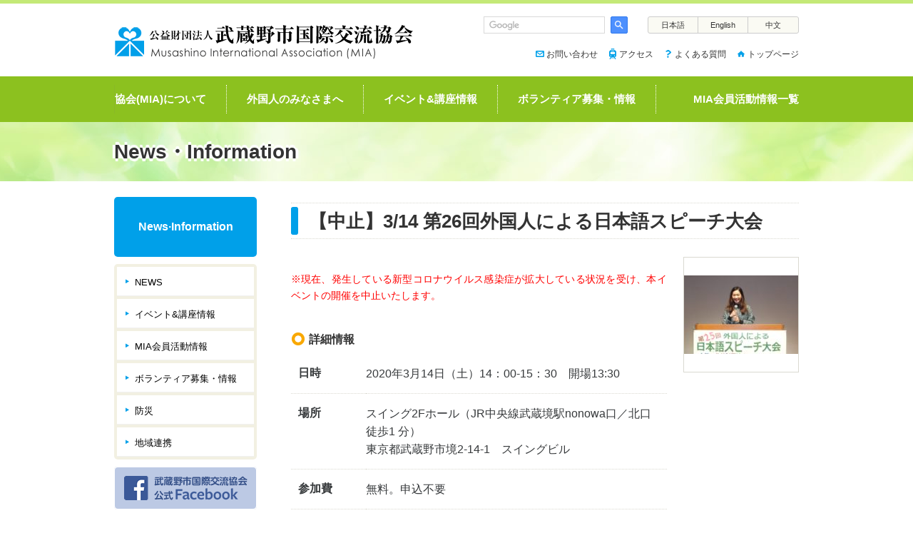

--- FILE ---
content_type: text/html; charset=UTF-8
request_url: https://mia.gr.jp/news/event/20200314speech
body_size: 13621
content:
<!DOCTYPE html>
<html lang="ja">
<head prefix="og: http://ogp.me/ns# fb: http://ogp.me/ns/fb# blog: http://ogp.me/ns/blog#">

<!-- Google Tag Manager -->
<script>(function(w,d,s,l,i){w[l]=w[l]||[];w[l].push({'gtm.start':
new Date().getTime(),event:'gtm.js'});var f=d.getElementsByTagName(s)[0],
j=d.createElement(s),dl=l!='dataLayer'?'&l='+l:'';j.async=true;j.src=
'https://www.googletagmanager.com/gtm.js?id='+i+dl;f.parentNode.insertBefore(j,f);
})(window,document,'script','dataLayer','GTM-NMH2W5NN');</script>
<!-- End Google Tag Manager -->

<meta charset="utf-8">
<meta name="viewport" content="width=device-width">
<meta name="format-detection" content="telephone=no">


<title>【中止】3/14 第26回外国人による日本語スピーチ大会 - 公益財団法人武蔵野市国際交流協会 Musashino International Association</title>

		<!-- All in One SEO 4.9.1.1 - aioseo.com -->
	<meta name="robots" content="max-image-preview:large" />
	<meta name="author" content="miaEditor"/>
	<link rel="canonical" href="https://mia.gr.jp/news/event/20200314speech" />
	<meta name="generator" content="All in One SEO (AIOSEO) 4.9.1.1" />
		<meta property="og:locale" content="ja_JP" />
		<meta property="og:site_name" content="公益財団法人武蔵野市国際交流協会　Musashino International Association - earnest in relation-building among foreign and Japanese residents to develop the community together." />
		<meta property="og:type" content="article" />
		<meta property="og:title" content="【中止】3/14 第26回外国人による日本語スピーチ大会 - 公益財団法人武蔵野市国際交流協会 Musashino International Association" />
		<meta property="og:url" content="https://mia.gr.jp/news/event/20200314speech" />
		<meta property="article:published_time" content="2019-11-30T15:00:12+00:00" />
		<meta property="article:modified_time" content="2020-03-14T07:03:18+00:00" />
		<meta name="twitter:card" content="summary" />
		<meta name="twitter:title" content="【中止】3/14 第26回外国人による日本語スピーチ大会 - 公益財団法人武蔵野市国際交流協会 Musashino International Association" />
		<script type="application/ld+json" class="aioseo-schema">
			{"@context":"https:\/\/schema.org","@graph":[{"@type":"BlogPosting","@id":"https:\/\/mia.gr.jp\/news\/event\/20200314speech#blogposting","name":"\u3010\u4e2d\u6b62\u30113\/14 \u7b2c26\u56de\u5916\u56fd\u4eba\u306b\u3088\u308b\u65e5\u672c\u8a9e\u30b9\u30d4\u30fc\u30c1\u5927\u4f1a - \u516c\u76ca\u8ca1\u56e3\u6cd5\u4eba\u6b66\u8535\u91ce\u5e02\u56fd\u969b\u4ea4\u6d41\u5354\u4f1a Musashino International Association","headline":"\u3010\u4e2d\u6b62\u30113\/14 \u7b2c26\u56de\u5916\u56fd\u4eba\u306b\u3088\u308b\u65e5\u672c\u8a9e\u30b9\u30d4\u30fc\u30c1\u5927\u4f1a","author":{"@id":"https:\/\/mia.gr.jp\/news\/author\/miaeditor#author"},"publisher":{"@id":"https:\/\/mia.gr.jp\/#organization"},"datePublished":"2019-12-01T00:00:12+09:00","dateModified":"2020-03-14T16:03:18+09:00","inLanguage":"ja","mainEntityOfPage":{"@id":"https:\/\/mia.gr.jp\/news\/event\/20200314speech#webpage"},"isPartOf":{"@id":"https:\/\/mia.gr.jp\/news\/event\/20200314speech#webpage"},"articleSection":"\u30a4\u30d9\u30f3\u30c8&amp;\u8b1b\u5ea7\u60c5\u5831"},{"@type":"BreadcrumbList","@id":"https:\/\/mia.gr.jp\/news\/event\/20200314speech#breadcrumblist","itemListElement":[{"@type":"ListItem","@id":"https:\/\/mia.gr.jp#listItem","position":1,"name":"Home","item":"https:\/\/mia.gr.jp","nextItem":{"@type":"ListItem","@id":"https:\/\/mia.gr.jp\/news\/category\/event#listItem","name":"\u30a4\u30d9\u30f3\u30c8&amp;\u8b1b\u5ea7\u60c5\u5831"}},{"@type":"ListItem","@id":"https:\/\/mia.gr.jp\/news\/category\/event#listItem","position":2,"name":"\u30a4\u30d9\u30f3\u30c8&amp;\u8b1b\u5ea7\u60c5\u5831","item":"https:\/\/mia.gr.jp\/news\/category\/event","nextItem":{"@type":"ListItem","@id":"https:\/\/mia.gr.jp\/news\/event\/20200314speech#listItem","name":"\u3010\u4e2d\u6b62\u30113\/14 \u7b2c26\u56de\u5916\u56fd\u4eba\u306b\u3088\u308b\u65e5\u672c\u8a9e\u30b9\u30d4\u30fc\u30c1\u5927\u4f1a"},"previousItem":{"@type":"ListItem","@id":"https:\/\/mia.gr.jp#listItem","name":"Home"}},{"@type":"ListItem","@id":"https:\/\/mia.gr.jp\/news\/event\/20200314speech#listItem","position":3,"name":"\u3010\u4e2d\u6b62\u30113\/14 \u7b2c26\u56de\u5916\u56fd\u4eba\u306b\u3088\u308b\u65e5\u672c\u8a9e\u30b9\u30d4\u30fc\u30c1\u5927\u4f1a","previousItem":{"@type":"ListItem","@id":"https:\/\/mia.gr.jp\/news\/category\/event#listItem","name":"\u30a4\u30d9\u30f3\u30c8&amp;\u8b1b\u5ea7\u60c5\u5831"}}]},{"@type":"Organization","@id":"https:\/\/mia.gr.jp\/#organization","name":"\u516c\u76ca\u8ca1\u56e3\u6cd5\u4eba\u6b66\u8535\u91ce\u5e02\u56fd\u969b\u4ea4\u6d41\u5354\u4f1a\u3000Musashino International Association","description":"earnest in relation-building among foreign and Japanese residents to develop the community together.","url":"https:\/\/mia.gr.jp\/"},{"@type":"Person","@id":"https:\/\/mia.gr.jp\/news\/author\/miaeditor#author","url":"https:\/\/mia.gr.jp\/news\/author\/miaeditor","name":"miaEditor","image":{"@type":"ImageObject","@id":"https:\/\/mia.gr.jp\/news\/event\/20200314speech#authorImage","url":"https:\/\/secure.gravatar.com\/avatar\/a9bc0bc26d7933a9becbda2612f7d163910de92b70486e89ab483e631e1cd092?s=96&d=mm&r=g","width":96,"height":96,"caption":"miaEditor"}},{"@type":"WebPage","@id":"https:\/\/mia.gr.jp\/news\/event\/20200314speech#webpage","url":"https:\/\/mia.gr.jp\/news\/event\/20200314speech","name":"\u3010\u4e2d\u6b62\u30113\/14 \u7b2c26\u56de\u5916\u56fd\u4eba\u306b\u3088\u308b\u65e5\u672c\u8a9e\u30b9\u30d4\u30fc\u30c1\u5927\u4f1a - \u516c\u76ca\u8ca1\u56e3\u6cd5\u4eba\u6b66\u8535\u91ce\u5e02\u56fd\u969b\u4ea4\u6d41\u5354\u4f1a Musashino International Association","inLanguage":"ja","isPartOf":{"@id":"https:\/\/mia.gr.jp\/#website"},"breadcrumb":{"@id":"https:\/\/mia.gr.jp\/news\/event\/20200314speech#breadcrumblist"},"author":{"@id":"https:\/\/mia.gr.jp\/news\/author\/miaeditor#author"},"creator":{"@id":"https:\/\/mia.gr.jp\/news\/author\/miaeditor#author"},"datePublished":"2019-12-01T00:00:12+09:00","dateModified":"2020-03-14T16:03:18+09:00"},{"@type":"WebSite","@id":"https:\/\/mia.gr.jp\/#website","url":"https:\/\/mia.gr.jp\/","name":"\u516c\u76ca\u8ca1\u56e3\u6cd5\u4eba\u6b66\u8535\u91ce\u5e02\u56fd\u969b\u4ea4\u6d41\u5354\u4f1a\u3000Musashino International Association","description":"earnest in relation-building among foreign and Japanese residents to develop the community together.","inLanguage":"ja","publisher":{"@id":"https:\/\/mia.gr.jp\/#organization"}}]}
		</script>
		<!-- All in One SEO -->

<link rel="alternate" type="application/rss+xml" title="公益財団法人武蔵野市国際交流協会　Musashino International Association &raquo; フィード" href="https://mia.gr.jp/feed" />
<link rel="alternate" type="application/rss+xml" title="公益財団法人武蔵野市国際交流協会　Musashino International Association &raquo; コメントフィード" href="https://mia.gr.jp/comments/feed" />
<link rel="alternate" title="oEmbed (JSON)" type="application/json+oembed" href="https://mia.gr.jp/wp-json/oembed/1.0/embed?url=https%3A%2F%2Fmia.gr.jp%2Fnews%2Fevent%2F20200314speech" />
<link rel="alternate" title="oEmbed (XML)" type="text/xml+oembed" href="https://mia.gr.jp/wp-json/oembed/1.0/embed?url=https%3A%2F%2Fmia.gr.jp%2Fnews%2Fevent%2F20200314speech&#038;format=xml" />
<style id='wp-img-auto-sizes-contain-inline-css'>
img:is([sizes=auto i],[sizes^="auto," i]){contain-intrinsic-size:3000px 1500px}
/*# sourceURL=wp-img-auto-sizes-contain-inline-css */
</style>
<style id='wp-emoji-styles-inline-css'>

	img.wp-smiley, img.emoji {
		display: inline !important;
		border: none !important;
		box-shadow: none !important;
		height: 1em !important;
		width: 1em !important;
		margin: 0 0.07em !important;
		vertical-align: -0.1em !important;
		background: none !important;
		padding: 0 !important;
	}
/*# sourceURL=wp-emoji-styles-inline-css */
</style>
<style id='wp-block-library-inline-css'>
:root{--wp-block-synced-color:#7a00df;--wp-block-synced-color--rgb:122,0,223;--wp-bound-block-color:var(--wp-block-synced-color);--wp-editor-canvas-background:#ddd;--wp-admin-theme-color:#007cba;--wp-admin-theme-color--rgb:0,124,186;--wp-admin-theme-color-darker-10:#006ba1;--wp-admin-theme-color-darker-10--rgb:0,107,160.5;--wp-admin-theme-color-darker-20:#005a87;--wp-admin-theme-color-darker-20--rgb:0,90,135;--wp-admin-border-width-focus:2px}@media (min-resolution:192dpi){:root{--wp-admin-border-width-focus:1.5px}}.wp-element-button{cursor:pointer}:root .has-very-light-gray-background-color{background-color:#eee}:root .has-very-dark-gray-background-color{background-color:#313131}:root .has-very-light-gray-color{color:#eee}:root .has-very-dark-gray-color{color:#313131}:root .has-vivid-green-cyan-to-vivid-cyan-blue-gradient-background{background:linear-gradient(135deg,#00d084,#0693e3)}:root .has-purple-crush-gradient-background{background:linear-gradient(135deg,#34e2e4,#4721fb 50%,#ab1dfe)}:root .has-hazy-dawn-gradient-background{background:linear-gradient(135deg,#faaca8,#dad0ec)}:root .has-subdued-olive-gradient-background{background:linear-gradient(135deg,#fafae1,#67a671)}:root .has-atomic-cream-gradient-background{background:linear-gradient(135deg,#fdd79a,#004a59)}:root .has-nightshade-gradient-background{background:linear-gradient(135deg,#330968,#31cdcf)}:root .has-midnight-gradient-background{background:linear-gradient(135deg,#020381,#2874fc)}:root{--wp--preset--font-size--normal:16px;--wp--preset--font-size--huge:42px}.has-regular-font-size{font-size:1em}.has-larger-font-size{font-size:2.625em}.has-normal-font-size{font-size:var(--wp--preset--font-size--normal)}.has-huge-font-size{font-size:var(--wp--preset--font-size--huge)}.has-text-align-center{text-align:center}.has-text-align-left{text-align:left}.has-text-align-right{text-align:right}.has-fit-text{white-space:nowrap!important}#end-resizable-editor-section{display:none}.aligncenter{clear:both}.items-justified-left{justify-content:flex-start}.items-justified-center{justify-content:center}.items-justified-right{justify-content:flex-end}.items-justified-space-between{justify-content:space-between}.screen-reader-text{border:0;clip-path:inset(50%);height:1px;margin:-1px;overflow:hidden;padding:0;position:absolute;width:1px;word-wrap:normal!important}.screen-reader-text:focus{background-color:#ddd;clip-path:none;color:#444;display:block;font-size:1em;height:auto;left:5px;line-height:normal;padding:15px 23px 14px;text-decoration:none;top:5px;width:auto;z-index:100000}html :where(.has-border-color){border-style:solid}html :where([style*=border-top-color]){border-top-style:solid}html :where([style*=border-right-color]){border-right-style:solid}html :where([style*=border-bottom-color]){border-bottom-style:solid}html :where([style*=border-left-color]){border-left-style:solid}html :where([style*=border-width]){border-style:solid}html :where([style*=border-top-width]){border-top-style:solid}html :where([style*=border-right-width]){border-right-style:solid}html :where([style*=border-bottom-width]){border-bottom-style:solid}html :where([style*=border-left-width]){border-left-style:solid}html :where(img[class*=wp-image-]){height:auto;max-width:100%}:where(figure){margin:0 0 1em}html :where(.is-position-sticky){--wp-admin--admin-bar--position-offset:var(--wp-admin--admin-bar--height,0px)}@media screen and (max-width:600px){html :where(.is-position-sticky){--wp-admin--admin-bar--position-offset:0px}}

/*# sourceURL=wp-block-library-inline-css */
</style><style id='global-styles-inline-css'>
:root{--wp--preset--aspect-ratio--square: 1;--wp--preset--aspect-ratio--4-3: 4/3;--wp--preset--aspect-ratio--3-4: 3/4;--wp--preset--aspect-ratio--3-2: 3/2;--wp--preset--aspect-ratio--2-3: 2/3;--wp--preset--aspect-ratio--16-9: 16/9;--wp--preset--aspect-ratio--9-16: 9/16;--wp--preset--color--black: #000000;--wp--preset--color--cyan-bluish-gray: #abb8c3;--wp--preset--color--white: #ffffff;--wp--preset--color--pale-pink: #f78da7;--wp--preset--color--vivid-red: #cf2e2e;--wp--preset--color--luminous-vivid-orange: #ff6900;--wp--preset--color--luminous-vivid-amber: #fcb900;--wp--preset--color--light-green-cyan: #7bdcb5;--wp--preset--color--vivid-green-cyan: #00d084;--wp--preset--color--pale-cyan-blue: #8ed1fc;--wp--preset--color--vivid-cyan-blue: #0693e3;--wp--preset--color--vivid-purple: #9b51e0;--wp--preset--color--liquid-theme: #00a5d4;--wp--preset--color--liquid-blue: #32bdeb;--wp--preset--color--liquid-dark-blue: #00a5d4;--wp--preset--color--liquid-red: #eb6032;--wp--preset--color--liquid-orange: #ff6900;--wp--preset--color--liquid-pink: #f6adc6;--wp--preset--color--liquid-yellow: #fff100;--wp--preset--color--liquid-green: #3eb370;--wp--preset--color--liquid-purple: #745399;--wp--preset--color--liquid-white: #ffffff;--wp--preset--color--liquid-dark-gray: #333333;--wp--preset--gradient--vivid-cyan-blue-to-vivid-purple: linear-gradient(135deg,rgb(6,147,227) 0%,rgb(155,81,224) 100%);--wp--preset--gradient--light-green-cyan-to-vivid-green-cyan: linear-gradient(135deg,rgb(122,220,180) 0%,rgb(0,208,130) 100%);--wp--preset--gradient--luminous-vivid-amber-to-luminous-vivid-orange: linear-gradient(135deg,rgb(252,185,0) 0%,rgb(255,105,0) 100%);--wp--preset--gradient--luminous-vivid-orange-to-vivid-red: linear-gradient(135deg,rgb(255,105,0) 0%,rgb(207,46,46) 100%);--wp--preset--gradient--very-light-gray-to-cyan-bluish-gray: linear-gradient(135deg,rgb(238,238,238) 0%,rgb(169,184,195) 100%);--wp--preset--gradient--cool-to-warm-spectrum: linear-gradient(135deg,rgb(74,234,220) 0%,rgb(151,120,209) 20%,rgb(207,42,186) 40%,rgb(238,44,130) 60%,rgb(251,105,98) 80%,rgb(254,248,76) 100%);--wp--preset--gradient--blush-light-purple: linear-gradient(135deg,rgb(255,206,236) 0%,rgb(152,150,240) 100%);--wp--preset--gradient--blush-bordeaux: linear-gradient(135deg,rgb(254,205,165) 0%,rgb(254,45,45) 50%,rgb(107,0,62) 100%);--wp--preset--gradient--luminous-dusk: linear-gradient(135deg,rgb(255,203,112) 0%,rgb(199,81,192) 50%,rgb(65,88,208) 100%);--wp--preset--gradient--pale-ocean: linear-gradient(135deg,rgb(255,245,203) 0%,rgb(182,227,212) 50%,rgb(51,167,181) 100%);--wp--preset--gradient--electric-grass: linear-gradient(135deg,rgb(202,248,128) 0%,rgb(113,206,126) 100%);--wp--preset--gradient--midnight: linear-gradient(135deg,rgb(2,3,129) 0%,rgb(40,116,252) 100%);--wp--preset--font-size--small: 13px;--wp--preset--font-size--medium: 20px;--wp--preset--font-size--large: 36px;--wp--preset--font-size--x-large: 42px;--wp--preset--spacing--20: 0.44rem;--wp--preset--spacing--30: 0.67rem;--wp--preset--spacing--40: 1rem;--wp--preset--spacing--50: 1.5rem;--wp--preset--spacing--60: 2.25rem;--wp--preset--spacing--70: 3.38rem;--wp--preset--spacing--80: 5.06rem;--wp--preset--shadow--natural: 6px 6px 9px rgba(0, 0, 0, 0.2);--wp--preset--shadow--deep: 12px 12px 50px rgba(0, 0, 0, 0.4);--wp--preset--shadow--sharp: 6px 6px 0px rgba(0, 0, 0, 0.2);--wp--preset--shadow--outlined: 6px 6px 0px -3px rgb(255, 255, 255), 6px 6px rgb(0, 0, 0);--wp--preset--shadow--crisp: 6px 6px 0px rgb(0, 0, 0);}:where(.is-layout-flex){gap: 0.5em;}:where(.is-layout-grid){gap: 0.5em;}body .is-layout-flex{display: flex;}.is-layout-flex{flex-wrap: wrap;align-items: center;}.is-layout-flex > :is(*, div){margin: 0;}body .is-layout-grid{display: grid;}.is-layout-grid > :is(*, div){margin: 0;}:where(.wp-block-columns.is-layout-flex){gap: 2em;}:where(.wp-block-columns.is-layout-grid){gap: 2em;}:where(.wp-block-post-template.is-layout-flex){gap: 1.25em;}:where(.wp-block-post-template.is-layout-grid){gap: 1.25em;}.has-black-color{color: var(--wp--preset--color--black) !important;}.has-cyan-bluish-gray-color{color: var(--wp--preset--color--cyan-bluish-gray) !important;}.has-white-color{color: var(--wp--preset--color--white) !important;}.has-pale-pink-color{color: var(--wp--preset--color--pale-pink) !important;}.has-vivid-red-color{color: var(--wp--preset--color--vivid-red) !important;}.has-luminous-vivid-orange-color{color: var(--wp--preset--color--luminous-vivid-orange) !important;}.has-luminous-vivid-amber-color{color: var(--wp--preset--color--luminous-vivid-amber) !important;}.has-light-green-cyan-color{color: var(--wp--preset--color--light-green-cyan) !important;}.has-vivid-green-cyan-color{color: var(--wp--preset--color--vivid-green-cyan) !important;}.has-pale-cyan-blue-color{color: var(--wp--preset--color--pale-cyan-blue) !important;}.has-vivid-cyan-blue-color{color: var(--wp--preset--color--vivid-cyan-blue) !important;}.has-vivid-purple-color{color: var(--wp--preset--color--vivid-purple) !important;}.has-black-background-color{background-color: var(--wp--preset--color--black) !important;}.has-cyan-bluish-gray-background-color{background-color: var(--wp--preset--color--cyan-bluish-gray) !important;}.has-white-background-color{background-color: var(--wp--preset--color--white) !important;}.has-pale-pink-background-color{background-color: var(--wp--preset--color--pale-pink) !important;}.has-vivid-red-background-color{background-color: var(--wp--preset--color--vivid-red) !important;}.has-luminous-vivid-orange-background-color{background-color: var(--wp--preset--color--luminous-vivid-orange) !important;}.has-luminous-vivid-amber-background-color{background-color: var(--wp--preset--color--luminous-vivid-amber) !important;}.has-light-green-cyan-background-color{background-color: var(--wp--preset--color--light-green-cyan) !important;}.has-vivid-green-cyan-background-color{background-color: var(--wp--preset--color--vivid-green-cyan) !important;}.has-pale-cyan-blue-background-color{background-color: var(--wp--preset--color--pale-cyan-blue) !important;}.has-vivid-cyan-blue-background-color{background-color: var(--wp--preset--color--vivid-cyan-blue) !important;}.has-vivid-purple-background-color{background-color: var(--wp--preset--color--vivid-purple) !important;}.has-black-border-color{border-color: var(--wp--preset--color--black) !important;}.has-cyan-bluish-gray-border-color{border-color: var(--wp--preset--color--cyan-bluish-gray) !important;}.has-white-border-color{border-color: var(--wp--preset--color--white) !important;}.has-pale-pink-border-color{border-color: var(--wp--preset--color--pale-pink) !important;}.has-vivid-red-border-color{border-color: var(--wp--preset--color--vivid-red) !important;}.has-luminous-vivid-orange-border-color{border-color: var(--wp--preset--color--luminous-vivid-orange) !important;}.has-luminous-vivid-amber-border-color{border-color: var(--wp--preset--color--luminous-vivid-amber) !important;}.has-light-green-cyan-border-color{border-color: var(--wp--preset--color--light-green-cyan) !important;}.has-vivid-green-cyan-border-color{border-color: var(--wp--preset--color--vivid-green-cyan) !important;}.has-pale-cyan-blue-border-color{border-color: var(--wp--preset--color--pale-cyan-blue) !important;}.has-vivid-cyan-blue-border-color{border-color: var(--wp--preset--color--vivid-cyan-blue) !important;}.has-vivid-purple-border-color{border-color: var(--wp--preset--color--vivid-purple) !important;}.has-vivid-cyan-blue-to-vivid-purple-gradient-background{background: var(--wp--preset--gradient--vivid-cyan-blue-to-vivid-purple) !important;}.has-light-green-cyan-to-vivid-green-cyan-gradient-background{background: var(--wp--preset--gradient--light-green-cyan-to-vivid-green-cyan) !important;}.has-luminous-vivid-amber-to-luminous-vivid-orange-gradient-background{background: var(--wp--preset--gradient--luminous-vivid-amber-to-luminous-vivid-orange) !important;}.has-luminous-vivid-orange-to-vivid-red-gradient-background{background: var(--wp--preset--gradient--luminous-vivid-orange-to-vivid-red) !important;}.has-very-light-gray-to-cyan-bluish-gray-gradient-background{background: var(--wp--preset--gradient--very-light-gray-to-cyan-bluish-gray) !important;}.has-cool-to-warm-spectrum-gradient-background{background: var(--wp--preset--gradient--cool-to-warm-spectrum) !important;}.has-blush-light-purple-gradient-background{background: var(--wp--preset--gradient--blush-light-purple) !important;}.has-blush-bordeaux-gradient-background{background: var(--wp--preset--gradient--blush-bordeaux) !important;}.has-luminous-dusk-gradient-background{background: var(--wp--preset--gradient--luminous-dusk) !important;}.has-pale-ocean-gradient-background{background: var(--wp--preset--gradient--pale-ocean) !important;}.has-electric-grass-gradient-background{background: var(--wp--preset--gradient--electric-grass) !important;}.has-midnight-gradient-background{background: var(--wp--preset--gradient--midnight) !important;}.has-small-font-size{font-size: var(--wp--preset--font-size--small) !important;}.has-medium-font-size{font-size: var(--wp--preset--font-size--medium) !important;}.has-large-font-size{font-size: var(--wp--preset--font-size--large) !important;}.has-x-large-font-size{font-size: var(--wp--preset--font-size--x-large) !important;}
/*# sourceURL=global-styles-inline-css */
</style>

<style id='classic-theme-styles-inline-css'>
/*! This file is auto-generated */
.wp-block-button__link{color:#fff;background-color:#32373c;border-radius:9999px;box-shadow:none;text-decoration:none;padding:calc(.667em + 2px) calc(1.333em + 2px);font-size:1.125em}.wp-block-file__button{background:#32373c;color:#fff;text-decoration:none}
/*# sourceURL=/wp-includes/css/classic-themes.min.css */
</style>
<link rel='stylesheet' id='bogo-css' href='https://mia.gr.jp/wp/wp-content/plugins/bogo/includes/css/style.css?ver=3.9.1' media='all' />
<link rel='stylesheet' id='chld_thm_cfg_parent-css' href='https://mia.gr.jp/wp/wp-content/themes/liquid-corporate/style.css?ver=6.9' media='all' />
<link rel='stylesheet' id='chld_thm_cfg_separate-css' href='https://mia.gr.jp/wp/wp-content/themes/MIATheme/ctc-style.css?ver=6.9' media='all' />
<link rel='stylesheet' id='bootstrap-css' href='https://mia.gr.jp/wp/wp-content/themes/liquid-corporate/css/bootstrap.min.css?ver=0.9.6.1485326455' media='all' />
<link rel='stylesheet' id='icomoon-css' href='https://mia.gr.jp/wp/wp-content/themes/liquid-corporate/css/icomoon.css?ver=6.9' media='all' />
<link rel='stylesheet' id='liquid-style-css' href='https://mia.gr.jp/wp/wp-content/themes/MIATheme/style.css?ver=0.9.6.1485326455' media='all' />
<link rel='stylesheet' id='liquid-block-style-css' href='https://mia.gr.jp/wp/wp-content/themes/liquid-corporate/css/block.css?ver=0.9.6.1485326455' media='all' />
<script src="https://mia.gr.jp/wp/wp-includes/js/jquery/jquery.min.js?ver=3.7.1" id="jquery-core-js"></script>
<script src="https://mia.gr.jp/wp/wp-includes/js/jquery/jquery-migrate.min.js?ver=3.4.1" id="jquery-migrate-js"></script>
<script src="https://mia.gr.jp/wp/wp-content/themes/MIATheme/js/mobile-detect.min.js?ver=6.9" id="custom-common-script1-js"></script>
<script src="https://mia.gr.jp/wp/wp-content/themes/MIATheme/js/common.js?ver=6.9" id="custom-common-script2-js"></script>
<script src="https://mia.gr.jp/wp/wp-content/themes/liquid-corporate/js/bootstrap.min.js?ver=0.9.6.1485326455" id="bootstrap-js"></script>
<link rel="https://api.w.org/" href="https://mia.gr.jp/wp-json/" /><link rel="alternate" title="JSON" type="application/json" href="https://mia.gr.jp/wp-json/wp/v2/posts/7299" /><link rel="EditURI" type="application/rsd+xml" title="RSD" href="https://mia.gr.jp/wp/xmlrpc.php?rsd" />
<link rel='shortlink' href='https://mia.gr.jp/?p=7299' />
<link rel="alternate" href="https://mia.gr.jp/en/news/event/20260307speech" hreflang="en-US" />
<link rel="alternate" href="https://mia.gr.jp/zh/news/event/20260307speech" hreflang="zh-CN" />
<link rel="alternate" href="https://mia.gr.jp/news/event/20200314speech" hreflang="ja" />
<link rel="icon" href="https://mia.gr.jp/wp/wp-content/uploads/cropped-logo512-32x32.png" sizes="32x32" />
<link rel="icon" href="https://mia.gr.jp/wp/wp-content/uploads/cropped-logo512-192x192.png" sizes="192x192" />
<link rel="apple-touch-icon" href="https://mia.gr.jp/wp/wp-content/uploads/cropped-logo512-180x180.png" />
<meta name="msapplication-TileImage" content="https://mia.gr.jp/wp/wp-content/uploads/cropped-logo512-270x270.png" />

<!-- JS -->
<!--[if lt IE 9]>
<meta http-equiv="X-UA-Compatible" content="IE=edge">
<script type="text/javascript" src="http://html5shiv.googlecode.com/svn/trunk/html5.js"></script>
<script src="https://mia.gr.jp/wp/wp-content/themes/liquid-corporate/js/respond.js"></script>
<![endif]-->


</head>


<body class="wp-singular post-template-default single single-post postid-7299 single-format-standard wp-theme-liquid-corporate wp-child-theme-MIATheme ja category_3">
<!-- Google Tag Manager (noscript) -->
<noscript><iframe src="https://www.googletagmanager.com/ns.html?id=GTM-NMH2W5NN"
height="0" width="0" style="display:none;visibility:hidden"></iframe></noscript>
<!-- End Google Tag Manager (noscript) -->

<a id="top"></a>
<div class="wrapper">

	<div class="headline">

		<div class="container">

			<div class="row">

				<div class="col-sm-6">
					<a href="https://mia.gr.jp" title="公益財団法人武蔵野市国際交流協会　Musashino International Association" class="logo">
													<img src="https://mia.gr.jp/wp/wp-content/themes/MIATheme/images/logo.png" alt="公益財団法人武蔵野市国際交流協会　Musashino International Association" id="head-logo">
											</a>
				</div>

				<div class="col-sm-6 pc_visible">

					<div class="search-box">
												<form id="cse-search-box" action="https://google.com/cse">
							<input type="hidden" name="cx" value="000228980087403703776:le9icqoutmy" />
							<input type="hidden" name="ie" value="UTF-8" />
							<input type="text" name="q" size="31" />
							<input type="submit" name="sa" value="" />
						</form>
					</div><!-- // search-box -->

										<div class="lang-box">
						<ul class="lang">
							<li><a href="https://mia.gr.jp/news/event/20200314speech">日本語</a></li>
							<li><a href="/en/news/event/20200314speech">English</a></li>
							<li><a href="/zh/news/event/20200314speech">中文</a></li>
						</ul>
					</div>

											<nav class="clearfix">
							<ul class="nav top-navi">
								<li class="nav-item contact"><a href="/contact">お問い合わせ</a></li>
								<li class="nav-item access"><a href="/access">アクセス</a></li>
								<li class="nav-item qa"><a href="/faq">よくある質問</a></li>
								<li class="nav-item top"><a href="/">トップページ</a></li>
							</ul>
						</nav>
					
				</div><!-- // col-sm-6 -->

			</div><!-- // row -->

		</div><!-- // container -->

		<a href="javascript:void(0);" id="switch_button" class="sp_visible_b"></a>

	</div><!-- // headline -->

		<div id="mobile_navi">
		<nav>
			<ul class="global"><li id="menu-item-99" class="menu-item menu-item-type-post_type menu-item-object-01about menu-item-99 nav-item"><a href="https://mia.gr.jp/about/message">協会(MIA)について</a></li>
<li id="menu-item-100" class="menu-item menu-item-type-post_type menu-item-object-02foreigner menu-item-100 nav-item"><a href="https://mia.gr.jp/foreigner/index">外国人のみなさまへ</a></li>
<li id="menu-item-101" class="menu-item menu-item-type-post_type menu-item-object-03event menu-item-101 nav-item"><a href="https://mia.gr.jp/event/index">イベント&#038;講座情報</a></li>
<li id="menu-item-1768" class="menu-item menu-item-type-post_type menu-item-object-04volunteer menu-item-1768 nav-item"><a href="https://mia.gr.jp/volunteer/index">ボランティア募集・情報</a></li>
<li id="menu-item-103" class="menu-item menu-item-type-post_type menu-item-object-05mia menu-item-103 nav-item"><a href="https://mia.gr.jp/activity/index">MIA会員活動情報一覧</a></li>
</ul>			
						
			<ul class="top-navi clearfix">
				<li><a href="/contact"><img src="https://mia.gr.jp/wp/wp-content/themes/MIATheme/images/top-menu-contact-sp.png" alt="お問い合わせ"></a></li>
				<li><a href="/access"><img src="https://mia.gr.jp/wp/wp-content/themes/MIATheme/images/top-menu-access-sp.png" alt="アクセス"></a></li>
				<li><a href="/faq"><img src="https://mia.gr.jp/wp/wp-content/themes/MIATheme/images/top-menu-faq-sp.png" alt="よくある質問"></a></li>
				<li><a href="/"><img src="https://mia.gr.jp/wp/wp-content/themes/MIATheme/images/top-menu-home-sp.png" alt="トップページ"></a></li>
			</ul>
			
			<ul class="lang clearfix">
				<li><a href="https://mia.gr.jp/news/event/20200314speech">日本語（にほんご）</a></li>
				<li><a href="/en/news/event/20200314speech">English</a></li>
				<li><a href="/zh/news/event/20200314speech">中文</a></li>
			</ul>

			<div class="search-box spmb15">
								<form id="cse-search-box" action="https://google.com/cse">
					<input type="hidden" name="cx" value="000228980087403703776:le9icqoutmy" />
					<input type="hidden" name="ie" value="UTF-8" />
					<input type="text" name="q" size="31" />
					<input type="submit" name="sa" value="" />
				</form>
			</div><!-- // search-box -->
			
			<p class="txtc">
				<a href="/privacy" class="gn-arrow">個人情報の利用および保護について</a>
			</p>

			<a href="javascript:void(0);" class="btn_close"><img src="https://mia.gr.jp/wp/wp-content/themes/MIATheme/images/btn-close-bottom-sp.png" alt="閉じる"></a>

		</nav>
	</div>
		
	<span class="pc_visible_b">
		<nav class="navbar navbar-light bg-faded">
			<div class="container">
			<!-- Global Menu -->
									<ul id="menu-gloval-navi-1" class="nav navbar-nav nav navbar-nav"><li class="menu-item menu-item-type-post_type menu-item-object-01about menu-item-99 nav-item"><a href="https://mia.gr.jp/about/message">協会(MIA)について</a></li>
<li class="menu-item menu-item-type-post_type menu-item-object-02foreigner menu-item-100 nav-item"><a href="https://mia.gr.jp/foreigner/index">外国人のみなさまへ</a></li>
<li class="menu-item menu-item-type-post_type menu-item-object-03event menu-item-101 nav-item"><a href="https://mia.gr.jp/event/index">イベント&#038;講座情報</a></li>
<li class="menu-item menu-item-type-post_type menu-item-object-04volunteer menu-item-1768 nav-item"><a href="https://mia.gr.jp/volunteer/index">ボランティア募集・情報</a></li>
<li class="menu-item menu-item-type-post_type menu-item-object-05mia menu-item-103 nav-item"><a href="https://mia.gr.jp/activity/index">MIA会員活動情報一覧</a></li>
</ul>							</div>
		</nav>
	</span>

	<div class="sp_visible_b">
												<div id="nav_menu-20" class="widget widget_nav_menu local-navi col-md-3"><div class="ttl">News·Information<span class="sp_visible spml5"> MENU</span></div><div class="mobile_wrapper"><div class="menu-sidebar-news-container"><ul id="menu-sidebar-news" class="menu"><li id="menu-item-636" class="menu-item menu-item-type-taxonomy menu-item-object-category menu-item-636 nav-item"><a href="https://mia.gr.jp/news/category/news">NEWS</a></li>
<li id="menu-item-637" class="menu-item menu-item-type-taxonomy menu-item-object-category current-post-ancestor current-menu-parent current-post-parent menu-item-637 nav-item"><a href="https://mia.gr.jp/news/category/event">イベント&amp;講座情報</a></li>
<li id="menu-item-639" class="menu-item menu-item-type-taxonomy menu-item-object-category menu-item-639 nav-item"><a href="https://mia.gr.jp/news/category/activity">MIA会員活動情報</a></li>
<li id="menu-item-638" class="menu-item menu-item-type-taxonomy menu-item-object-category menu-item-638 nav-item"><a href="https://mia.gr.jp/news/category/volunteer">ボランティア募集・情報</a></li>
<li id="menu-item-2637" class="menu-item menu-item-type-custom menu-item-object-custom menu-item-2637 nav-item"><a href="/news/category/disasterprevention">防災</a></li>
<li id="menu-item-11962" class="menu-item menu-item-type-taxonomy menu-item-object-category menu-item-11962 nav-item"><a href="https://mia.gr.jp/news/category/local-cooperation">地域連携</a></li>
</ul></div><div style="width: 100vw;" class="sp_visible txtc"><a href="https://www.facebook.com/miamusashino/" target="_blank"><img src="https://mia.gr.jp/wp/wp-content/themes/MIATheme/images/local-bnn-facebook-sp.png" width="252" height="37" alt="武蔵野市国際交流協会 公式Facebook" /></a></div><div style="width: 100vw;" class="sp_visible txtc spmt15"><a href="javascript:void(0);" class="btn_local_close"><img src="https://mia.gr.jp/wp/wp-content/themes/MIATheme/images/btn-close-bottom-sp.png" width="87" height="35" alt="閉じる"></a></div><a href="https://www.facebook.com/miamusashino/" target="_blank" class="pc_visible"><img src="https://mia.gr.jp/wp/wp-content/themes/MIATheme/images/bnn-facebook.png" width="200" height="60" alt="武蔵野市国際交流協会 公式Facebook" /></a></div></div>						</div>
	
	<main>	
	<div class="cover post">
		<div class="cover-inner-narrow clearfix">
			<p class="ttl">News・Information</p>
		</div>
	</div>

    <div class="detail post-7299 post type-post status-publish format-standard hentry category-event ja">
        <div class="container post">
          <div class="row">

			  <div class="pc_visible_b">
				  <div id="nav_menu-20" class="widget widget_nav_menu local-navi col-md-3"><div class="ttl">News·Information<span class="sp_visible spml5"> MENU</span></div><div class="mobile_wrapper"><div class="menu-sidebar-news-container"><ul id="menu-sidebar-news-1" class="menu"><li class="menu-item menu-item-type-taxonomy menu-item-object-category menu-item-636 nav-item"><a href="https://mia.gr.jp/news/category/news">NEWS</a></li>
<li class="menu-item menu-item-type-taxonomy menu-item-object-category current-post-ancestor current-menu-parent current-post-parent menu-item-637 nav-item"><a href="https://mia.gr.jp/news/category/event">イベント&amp;講座情報</a></li>
<li class="menu-item menu-item-type-taxonomy menu-item-object-category menu-item-639 nav-item"><a href="https://mia.gr.jp/news/category/activity">MIA会員活動情報</a></li>
<li class="menu-item menu-item-type-taxonomy menu-item-object-category menu-item-638 nav-item"><a href="https://mia.gr.jp/news/category/volunteer">ボランティア募集・情報</a></li>
<li class="menu-item menu-item-type-custom menu-item-object-custom menu-item-2637 nav-item"><a href="/news/category/disasterprevention">防災</a></li>
<li class="menu-item menu-item-type-taxonomy menu-item-object-category menu-item-11962 nav-item"><a href="https://mia.gr.jp/news/category/local-cooperation">地域連携</a></li>
</ul></div><div style="width: 100vw;" class="sp_visible txtc"><a href="https://www.facebook.com/miamusashino/" target="_blank"><img src="https://mia.gr.jp/wp/wp-content/themes/MIATheme/images/local-bnn-facebook-sp.png" width="252" height="37" alt="武蔵野市国際交流協会 公式Facebook" /></a></div><div style="width: 100vw;" class="sp_visible txtc spmt15"><a href="javascript:void(0);" class="btn_local_close"><img src="https://mia.gr.jp/wp/wp-content/themes/MIATheme/images/btn-close-bottom-sp.png" width="87" height="35" alt="閉じる"></a></div><a href="https://www.facebook.com/miamusashino/" target="_blank" class="pc_visible"><img src="https://mia.gr.jp/wp/wp-content/themes/MIATheme/images/bnn-facebook.png" width="200" height="60" alt="武蔵野市国際交流協会 公式Facebook" /></a></div></div>			  </div>

			<div class="col-md-9 mainarea">
				<article>

		            <h1 class="entry-title" title="【中止】3/14 第26回外国人による日本語スピーチ大会">【中止】3/14 第26回外国人による日本語スピーチ大会</h1>
					
		            <div class="detail_text">

		                <!-- content -->
		                <div class="post_body">
																					<!-- イベント -->
							<div class="event-detail">
								<div class="clearfix">
									<div class="imagearea">
																			<img width="160" height="110" src="https://mia.gr.jp/wp/wp-content/uploads/speech2020-1-160x110.jpg" class="attachment-img160x160 size-img160x160" alt="" decoding="async" srcset="https://mia.gr.jp/wp/wp-content/uploads/speech2020-1-160x110.jpg 160w, https://mia.gr.jp/wp/wp-content/uploads/speech2020-1-300x207.jpg 300w, https://mia.gr.jp/wp/wp-content/uploads/speech2020-1-768x529.jpg 768w, https://mia.gr.jp/wp/wp-content/uploads/speech2020-1-1024x706.jpg 1024w, https://mia.gr.jp/wp/wp-content/uploads/speech2020-1-200x138.jpg 200w, https://mia.gr.jp/wp/wp-content/uploads/speech2020-1-180x124.jpg 180w, https://mia.gr.jp/wp/wp-content/uploads/speech2020-1-60x41.jpg 60w, https://mia.gr.jp/wp/wp-content/uploads/speech2020-1-765x527.jpg 765w, https://mia.gr.jp/wp/wp-content/uploads/speech2020-1-551x380.jpg 551w" sizes="(max-width: 160px) 100vw, 160px" />																		</div>
									<div class="leadarea">

																					<p class="mt20"><span style="color:red">※現在、発生している新型コロナウイルス感染症が拡大している状況を受け、本イベントの開催を中止いたします。<span></p>										
																					<h3 class="">詳細情報</h3>
											<table class="data">
																								<tr>
													<th class="per20">日時</th>
													<td>2020年3月14日（土）14：00-15：30　開場13:30</td>
												</tr>
																								<tr>
													<th class="per20">場所</th>
													<td>スイング2Fホール（JR中央線武蔵境駅nonowa口／北口徒歩1 分）<br>東京都武蔵野市境2-14-1　スイングビル</td>
												</tr>
																								<tr>
													<th class="per20">参加費</th>
													<td>無料。申込不要</td>
												</tr>
																								<tr>
													<th class="per20">対象・定員</th>
													<td>どなたでも。160名。</td>
												</tr>
																								<tr>
													<th class="per20">備考</th>
													<td></td>
												</tr>
																								<tr>
													<th class="per20"></th>
													<td></td>
												</tr>
																							</table>
										
									</div>

								</div><!-- // 画像＋リード -->
								<p><a href="/wp/wp-content/uploads/japanesespeech2019.pdf" target="_blank" class="arrow">チラシ（PDF：    MB）</a></p>								
																
							</div>
													</div>

						<address class="mt60 mb40">
<div class="ttl mb20">お問い合わせ先</div>
公益財団法人武蔵野市国際交流協会（MIA）<br>
〒180-0022東京都武蔵野市境2-14-1スイング9F<br>
TEL 0422-36-4511 FAX 0422-36-4513<br>
E-mail: <a href="m&#97;i&#108;t&#111;:&#109;&#105;a&#64;&#99;&#111;&#114;&#97;&#108;&#46;&#111;c&#110;.&#110;e&#46;j&#112;">&#109;&#105;a&#64;&#99;&#111;&#114;&#97;&#108;&#46;&#111;c&#110;.&#110;e&#46;j&#112;</a><br>
開館日：火曜日～土曜日　9：00-17：00（日・月・祝日休み）
</address>					</div><!--/detail_text -->

				</article>
           
           </div><!-- /col -->

		  </div><!-- /row -->
	  </div><!-- / container -->
</div>


</main>

<div class="pagetop">
    <a href="#top"><i class="icon icon-arrow-up2"></i></a>
</div>
      
<footer>

	
	<div class="foot">
		<div class="container txtc contact-area">
			<a href="tel:0422364511" class="alignleft"><img src="https://mia.gr.jp/wp/wp-content/themes/MIATheme/images/foot-tel.png" width="570" height="89" alt="お問い合わせはこちら　TEL: 0422-36-4511 開館：火曜日～土曜日（日・月・祝日休み）/ 受付時間：9:00～17:00"></a>
			<a href="/contact"><img src="https://mia.gr.jp/wp/wp-content/themes/MIATheme/images/foot-contact.png" width="370" height="89" alt="お問い合わせフォームはこちらから"></a>
		</div>
        </div><!-- // foot -->

        <div class="foot-sitemap">
		<div class="container clearfix">
			<div class="pc_visible clearfix">
				<!-- サイトマップ -->
					<div class="col-md-3">
						<div class="menu-sitemap-about-container"><ul id="menu-sitemap-about" class="menu"><li id="menu-item-426" class="menu-item menu-item-type-post_type menu-item-object-01about menu-item-has-children menu-item-426 nav-item"><a href="https://mia.gr.jp/about/message">協会(MIA)について</a>
<ul class="sub-menu">
	<li id="menu-item-424" class="menu-item menu-item-type-post_type menu-item-object-01about menu-item-424 nav-item"><a href="https://mia.gr.jp/about/about">概要</a></li>
	<li id="menu-item-423" class="menu-item menu-item-type-post_type menu-item-object-01about menu-item-423 nav-item"><a href="https://mia.gr.jp/about/disclosure">情報公開</a></li>
	<li id="menu-item-421" class="menu-item menu-item-type-post_type menu-item-object-01about menu-item-421 nav-item"><a href="https://mia.gr.jp/about/business">事業内容</a></li>
	<li id="menu-item-419" class="menu-item menu-item-type-post_type menu-item-object-01about menu-item-419 nav-item"><a href="https://mia.gr.jp/about/sponsor">事業共催・後援について</a></li>
	<li id="menu-item-425" class="menu-item menu-item-type-post_type menu-item-object-01about menu-item-425 nav-item"><a href="https://mia.gr.jp/about/subsidy">国際交流事業補助金交付</a></li>
	<li id="menu-item-422" class="menu-item menu-item-type-post_type menu-item-object-01about menu-item-422 nav-item"><a href="https://mia.gr.jp/about/donation">寄付金について</a></li>
	<li id="menu-item-420" class="menu-item menu-item-type-post_type menu-item-object-01about menu-item-420 nav-item"><a href="https://mia.gr.jp/about/history">沿革</a></li>
</ul>
</li>
</ul></div><div class="menu-sitemap-event-container"><ul id="menu-sitemap-event" class="menu"><li id="menu-item-443" class="menu-item menu-item-type-post_type menu-item-object-03event menu-item-443 nav-item"><a href="https://mia.gr.jp/event/index">イベント&#038;講座情報</a></li>
</ul></div><div class="menu-sitemap-volunteer-container"><ul id="menu-sitemap-volunteer" class="menu"><li id="menu-item-445" class="menu-item menu-item-type-post_type menu-item-object-04volunteer menu-item-has-children menu-item-445 nav-item"><a href="https://mia.gr.jp/volunteer/index">ボランティア募集・情報</a>
<ul class="sub-menu">
	<li id="menu-item-1824" class="menu-item menu-item-type-post_type menu-item-object-04volunteer menu-item-1824 nav-item"><a href="https://mia.gr.jp/volunteer/index">すぐできるボランティア</a></li>
	<li id="menu-item-444" class="menu-item menu-item-type-post_type menu-item-object-04volunteer menu-item-444 nav-item"><a href="https://mia.gr.jp/volunteer/student">学生ボランティア</a></li>
	<li id="menu-item-446" class="menu-item menu-item-type-post_type menu-item-object-04volunteer menu-item-446 nav-item"><a href="https://mia.gr.jp/volunteer/list">ボランティア情報一覧</a></li>
	<li id="menu-item-1871" class="menu-item menu-item-type-post_type menu-item-object-page menu-item-1871 nav-item"><a href="https://mia.gr.jp/volunteer_form">ボランティア申込みフォーム</a></li>
</ul>
</li>
</ul></div><div class="menu-sitemap-activity-container"><ul id="menu-sitemap-activity" class="menu"><li id="menu-item-447" class="menu-item menu-item-type-post_type menu-item-object-05mia menu-item-447 nav-item"><a href="https://mia.gr.jp/activity/index">MIA会員活動情報一覧</a></li>
</ul></div>					</div>
			
					<div class="col-md-3">
						<div class="menu-sitemap-foreigner-container"><ul id="menu-sitemap-foreigner" class="menu"><li id="menu-item-578" class="menu-item menu-item-type-post_type menu-item-object-02foreigner menu-item-has-children menu-item-578 nav-item"><a href="https://mia.gr.jp/foreigner/index">外国人のみなさまへ</a>
<ul class="sub-menu">
	<li id="menu-item-580" class="menu-item menu-item-type-post_type menu-item-object-02foreigner menu-item-580 nav-item"><a href="https://mia.gr.jp/foreigner/japanese">日本語を学びたい</a></li>
	<li id="menu-item-584" class="menu-item menu-item-type-post_type menu-item-object-02foreigner menu-item-584 nav-item"><a href="https://mia.gr.jp/foreigner/consultation">相談したい</a></li>
	<li id="menu-item-575" class="menu-item menu-item-type-post_type menu-item-object-02foreigner menu-item-575 nav-item"><a href="https://mia.gr.jp/foreigner/childlearning">こどもの学習をサポートしてほしい</a></li>
	<li id="menu-item-5413" class="menu-item menu-item-type-post_type menu-item-object-02foreigner menu-item-5413 nav-item"><a href="https://mia.gr.jp/foreigner/childcaresupport">子育てサポート</a></li>
	<li id="menu-item-582" class="menu-item menu-item-type-post_type menu-item-object-02foreigner menu-item-582 nav-item"><a href="https://mia.gr.jp/foreigner/livinginformation">生活の情報がほしい</a></li>
	<li id="menu-item-12798" class="menu-item menu-item-type-post_type menu-item-object-02foreigner menu-item-12798 nav-item"><a href="https://mia.gr.jp/foreigner/retirement">老後のそなえ</a></li>
	<li id="menu-item-585" class="menu-item menu-item-type-post_type menu-item-object-02foreigner menu-item-585 nav-item"><a href="https://mia.gr.jp/foreigner/interpreter">通訳・翻訳をしてほしい</a></li>
	<li id="menu-item-583" class="menu-item menu-item-type-post_type menu-item-object-02foreigner menu-item-583 nav-item"><a href="https://mia.gr.jp/foreigner/medical">病気になった時・ケガした時</a></li>
	<li id="menu-item-586" class="menu-item menu-item-type-post_type menu-item-object-02foreigner menu-item-586 nav-item"><a href="https://mia.gr.jp/foreigner/disasterprevention">防災</a></li>
	<li id="menu-item-579" class="menu-item menu-item-type-post_type menu-item-object-02foreigner menu-item-579 nav-item"><a href="https://mia.gr.jp/foreigner/multilingualradio">多言語ラジオ番組</a></li>
	<li id="menu-item-576" class="menu-item menu-item-type-post_type menu-item-object-02foreigner menu-item-576 nav-item"><a href="https://mia.gr.jp/foreigner/newsletter">在住外国人向けニュースレター（MIA Calendar）</a></li>
	<li id="menu-item-577" class="menu-item menu-item-type-post_type menu-item-object-02foreigner menu-item-577 nav-item"><a href="https://mia.gr.jp/foreigner/volunteer">ボランティアしたい</a></li>
	<li id="menu-item-571" class="menu-item menu-item-type-post_type menu-item-object-02foreigner menu-item-571 nav-item"><a href="https://mia.gr.jp/foreigner/admission">MIA外国人会員になりませんか？</a></li>
	<li id="menu-item-1885" class="menu-item menu-item-type-post_type menu-item-object-02foreigner menu-item-1885 nav-item"><a href="https://mia.gr.jp/foreigner/admission_form">MIA外国人会員申込みフォーム</a></li>
</ul>
</li>
</ul></div>					</div>
			
					<div class="col-md-3">
						<div class="menu-sitemap-memberrecruitment-container"><ul id="menu-sitemap-memberrecruitment" class="menu"><li id="menu-item-1234" class="menu-item menu-item-type-post_type menu-item-object-page menu-item-has-children menu-item-1234 nav-item"><a href="https://mia.gr.jp/memberrecruitment">MIA会員になりませんか？</a>
<ul class="sub-menu">
	<li id="menu-item-1567" class="menu-item menu-item-type-post_type menu-item-object-page menu-item-1567 nav-item"><a href="https://mia.gr.jp/memberrecruitment_form_new">MIA会員申込み（新規）</a></li>
	<li id="menu-item-1566" class="menu-item menu-item-type-post_type menu-item-object-page menu-item-1566 nav-item"><a href="https://mia.gr.jp/memberrecruitment_form_update">MIA会員申込み（更新）</a></li>
	<li id="menu-item-1565" class="menu-item menu-item-type-post_type menu-item-object-page menu-item-1565 nav-item"><a href="https://mia.gr.jp/memberrecruitment_form_group">MIA団体会員申込み（新規・更新）</a></li>
</ul>
</li>
</ul></div><div class="menu-sitemap-internationalstudent-container"><ul id="menu-sitemap-internationalstudent" class="menu"><li id="menu-item-1233" class="menu-item menu-item-type-post_type menu-item-object-page menu-item-1233 nav-item"><a href="https://mia.gr.jp/internationalstudent">「留学生」むさしのファミリープログラム</a></li>
</ul></div><div class="menu-sitemap-prmagazine-container"><ul id="menu-sitemap-prmagazine" class="menu"><li id="menu-item-1235" class="menu-item menu-item-type-post_type menu-item-object-page menu-item-1235 nav-item"><a href="https://mia.gr.jp/prmagazine">広報誌・リーフレット</a></li>
</ul></div><div class="menu-sitemap-school-container"><ul id="menu-sitemap-school" class="menu"><li id="menu-item-506" class="menu-item menu-item-type-post_type menu-item-object-page menu-item-506 nav-item"><a href="https://mia.gr.jp/schoolteacher">学校教員のみなさま</a></li>
</ul></div><div class="menu-sitemap-eventcalendar-container"><ul id="menu-sitemap-eventcalendar" class="menu"><li id="menu-item-1236" class="menu-item menu-item-type-post_type menu-item-object-page menu-item-1236 nav-item"><a href="https://mia.gr.jp/eventcalendar">イベントカレンダー</a></li>
</ul></div><div class="menu-sitemap-links-container"><ul id="menu-sitemap-links" class="menu"><li id="menu-item-1034" class="menu-item menu-item-type-post_type menu-item-object-page menu-item-1034 nav-item"><a href="https://mia.gr.jp/links">リンク</a></li>
</ul></div><div class="menu-sitemap-advertise-container"><ul id="menu-sitemap-advertise" class="menu"><li id="menu-item-417" class="menu-item menu-item-type-post_type menu-item-object-page menu-item-417 nav-item"><a href="https://mia.gr.jp/advertise">バナー広告の掲載について</a></li>
</ul></div>					</div>
			
					<div class="col-md-3">
						<div class="menu-sitemap-news-container"><ul id="menu-sitemap-news" class="menu"><li id="menu-item-1881" class="menu-item menu-item-type-taxonomy menu-item-object-category menu-item-has-children menu-item-1881 nav-item"><a href="https://mia.gr.jp/news/category/news">News・Information</a>
<ul class="sub-menu">
	<li id="menu-item-1880" class="menu-item menu-item-type-taxonomy menu-item-object-category current-post-ancestor current-menu-parent current-post-parent menu-item-1880 nav-item"><a href="https://mia.gr.jp/news/category/event">イベント&#038;講座情報一覧</a></li>
	<li id="menu-item-1883" class="menu-item menu-item-type-taxonomy menu-item-object-category menu-item-1883 nav-item"><a href="https://mia.gr.jp/news/category/volunteer">ボランティア募集・情報一覧</a></li>
	<li id="menu-item-1882" class="menu-item menu-item-type-taxonomy menu-item-object-category menu-item-1882 nav-item"><a href="https://mia.gr.jp/news/category/activity">MIA会員活動情報一覧</a></li>
	<li id="menu-item-1884" class="menu-item menu-item-type-taxonomy menu-item-object-category menu-item-1884 nav-item"><a href="https://mia.gr.jp/news/category/disasterprevention">防災一覧</a></li>
	<li id="menu-item-11963" class="menu-item menu-item-type-taxonomy menu-item-object-category menu-item-11963 nav-item"><a href="https://mia.gr.jp/news/category/local-cooperation">地域連携一覧</a></li>
</ul>
</li>
</ul></div><div class="menu-sitemap-contact-container"><ul id="menu-sitemap-contact" class="menu"><li id="menu-item-416" class="menu-item menu-item-type-post_type menu-item-object-page menu-item-416 nav-item"><a href="https://mia.gr.jp/contact">お問い合わせ</a></li>
</ul></div><div class="menu-sitemap-access-container"><ul id="menu-sitemap-access" class="menu"><li id="menu-item-415" class="menu-item menu-item-type-post_type menu-item-object-page menu-item-415 nav-item"><a href="https://mia.gr.jp/access">アクセス</a></li>
</ul></div><div class="menu-sitemap-faq-container"><ul id="menu-sitemap-faq" class="menu"><li id="menu-item-404" class="menu-item menu-item-type-post_type menu-item-object-page menu-item-404 nav-item"><a href="https://mia.gr.jp/faq">よくある質問</a></li>
</ul></div><div class="menu-sitemap-privacy-container"><ul id="menu-sitemap-privacy" class="menu"><li id="menu-item-644" class="menu-item menu-item-type-post_type menu-item-object-page menu-item-644 nav-item"><a href="https://mia.gr.jp/privacy">個人情報の利用および保護について</a></li>
</ul></div><div class="menu-sitemap-top-container"><ul id="menu-sitemap-top" class="menu"><li id="menu-item-403" class="menu-item menu-item-type-post_type menu-item-object-page menu-item-home menu-item-403 nav-item"><a href="https://mia.gr.jp/">トップページ</a></li>
</ul></div><div class="menu-sitemap-facebook-container"><ul id="menu-sitemap-facebook" class="menu"><li id="menu-item-1238" class="menu-item menu-item-type-custom menu-item-object-custom menu-item-1238 nav-item"><a target="_blank" href="https://www.facebook.com/miamusashino/">公式Facebook</a></li>
</ul></div>					</div>
			</div>
			
						<nav class="lang">
				<ul>
					<li><a href="https://mia.gr.jp/news/event/20200314speech">日本語（にほんご）</a></li>
					<li><a href="/en/news/event/20200314speech">English</a></li>
					<li><a href="/zh/news/event/20200314speech">中文</a></li>
				</ul>
			</nav>

		</div><!-- // container -->

          <div class="row">
                         <!-- no widget -->
                      </div>

        </div><!-- // foot-sitemap -->
        
        <div class="copy">
		<div class="container clearfix">
		<a href="/" id="fLogo"><img src="https://mia.gr.jp/wp/wp-content/themes/MIATheme/images/logo_foot.png" width="408" height="52" class="alignleft" alt="公益財団法人 武蔵野市国際交流協会　Musashino International Association(MIA)"></a>

		<address>

							〒180-0022 東京都武蔵野市境2-14-1 スイング9F  <br class="sp_visible"><span class="pc_visible">　(&nbsp;</span><a href="/access" class="access">アクセス</a><span class="pc_visible">&nbsp;)</span><br>
				TEL：0422-36-4511 ／ FAX：0422-36-4513　<br class="sp_visible"><a class="contact" href="/contact">お問い合わせフォームはこちら</a><br>
				開館：火曜日～土曜日（日・月・祝日休み）<span class="pc_visible">／ </span><br class="sp_visible">受付時間：9：00 - 17：00<br>
			
			<p class="copy">Copyright(C) 2004 Musashino International Association All Rights Reserved.</p>
		</address>

	</div><!-- // container -->

        </div><!-- // copy -->

    </footer>
      
</div><!--/site-wrapper-->


<script type="speculationrules">
{"prefetch":[{"source":"document","where":{"and":[{"href_matches":"/*"},{"not":{"href_matches":["/wp/wp-*.php","/wp/wp-admin/*","/wp/wp-content/uploads/*","/wp/wp-content/*","/wp/wp-content/plugins/*","/wp/wp-content/themes/MIATheme/*","/wp/wp-content/themes/liquid-corporate/*","/*\\?(.+)"]}},{"not":{"selector_matches":"a[rel~=\"nofollow\"]"}},{"not":{"selector_matches":".no-prefetch, .no-prefetch a"}}]},"eagerness":"conservative"}]}
</script>
<script type="module" src="https://mia.gr.jp/wp/wp-content/plugins/all-in-one-seo-pack/dist/Lite/assets/table-of-contents.95d0dfce.js?ver=4.9.1.1" id="aioseo/js/src/vue/standalone/blocks/table-of-contents/frontend.js-js"></script>
<script src="https://mia.gr.jp/wp/wp-content/themes/liquid-corporate/js/common.min.js?ver=0.9.6.1485326455" id="liquid-script-js"></script>
<script src="https://mia.gr.jp/wp/wp-includes/js/comment-reply.min.js?ver=6.9" id="comment-reply-js" async data-wp-strategy="async" fetchpriority="low"></script>
<script id="wp-emoji-settings" type="application/json">
{"baseUrl":"https://s.w.org/images/core/emoji/17.0.2/72x72/","ext":".png","svgUrl":"https://s.w.org/images/core/emoji/17.0.2/svg/","svgExt":".svg","source":{"concatemoji":"https://mia.gr.jp/wp/wp-includes/js/wp-emoji-release.min.js?ver=6.9"}}
</script>
<script type="module">
/*! This file is auto-generated */
const a=JSON.parse(document.getElementById("wp-emoji-settings").textContent),o=(window._wpemojiSettings=a,"wpEmojiSettingsSupports"),s=["flag","emoji"];function i(e){try{var t={supportTests:e,timestamp:(new Date).valueOf()};sessionStorage.setItem(o,JSON.stringify(t))}catch(e){}}function c(e,t,n){e.clearRect(0,0,e.canvas.width,e.canvas.height),e.fillText(t,0,0);t=new Uint32Array(e.getImageData(0,0,e.canvas.width,e.canvas.height).data);e.clearRect(0,0,e.canvas.width,e.canvas.height),e.fillText(n,0,0);const a=new Uint32Array(e.getImageData(0,0,e.canvas.width,e.canvas.height).data);return t.every((e,t)=>e===a[t])}function p(e,t){e.clearRect(0,0,e.canvas.width,e.canvas.height),e.fillText(t,0,0);var n=e.getImageData(16,16,1,1);for(let e=0;e<n.data.length;e++)if(0!==n.data[e])return!1;return!0}function u(e,t,n,a){switch(t){case"flag":return n(e,"\ud83c\udff3\ufe0f\u200d\u26a7\ufe0f","\ud83c\udff3\ufe0f\u200b\u26a7\ufe0f")?!1:!n(e,"\ud83c\udde8\ud83c\uddf6","\ud83c\udde8\u200b\ud83c\uddf6")&&!n(e,"\ud83c\udff4\udb40\udc67\udb40\udc62\udb40\udc65\udb40\udc6e\udb40\udc67\udb40\udc7f","\ud83c\udff4\u200b\udb40\udc67\u200b\udb40\udc62\u200b\udb40\udc65\u200b\udb40\udc6e\u200b\udb40\udc67\u200b\udb40\udc7f");case"emoji":return!a(e,"\ud83e\u1fac8")}return!1}function f(e,t,n,a){let r;const o=(r="undefined"!=typeof WorkerGlobalScope&&self instanceof WorkerGlobalScope?new OffscreenCanvas(300,150):document.createElement("canvas")).getContext("2d",{willReadFrequently:!0}),s=(o.textBaseline="top",o.font="600 32px Arial",{});return e.forEach(e=>{s[e]=t(o,e,n,a)}),s}function r(e){var t=document.createElement("script");t.src=e,t.defer=!0,document.head.appendChild(t)}a.supports={everything:!0,everythingExceptFlag:!0},new Promise(t=>{let n=function(){try{var e=JSON.parse(sessionStorage.getItem(o));if("object"==typeof e&&"number"==typeof e.timestamp&&(new Date).valueOf()<e.timestamp+604800&&"object"==typeof e.supportTests)return e.supportTests}catch(e){}return null}();if(!n){if("undefined"!=typeof Worker&&"undefined"!=typeof OffscreenCanvas&&"undefined"!=typeof URL&&URL.createObjectURL&&"undefined"!=typeof Blob)try{var e="postMessage("+f.toString()+"("+[JSON.stringify(s),u.toString(),c.toString(),p.toString()].join(",")+"));",a=new Blob([e],{type:"text/javascript"});const r=new Worker(URL.createObjectURL(a),{name:"wpTestEmojiSupports"});return void(r.onmessage=e=>{i(n=e.data),r.terminate(),t(n)})}catch(e){}i(n=f(s,u,c,p))}t(n)}).then(e=>{for(const n in e)a.supports[n]=e[n],a.supports.everything=a.supports.everything&&a.supports[n],"flag"!==n&&(a.supports.everythingExceptFlag=a.supports.everythingExceptFlag&&a.supports[n]);var t;a.supports.everythingExceptFlag=a.supports.everythingExceptFlag&&!a.supports.flag,a.supports.everything||((t=a.source||{}).concatemoji?r(t.concatemoji):t.wpemoji&&t.twemoji&&(r(t.twemoji),r(t.wpemoji)))});
//# sourceURL=https://mia.gr.jp/wp/wp-includes/js/wp-emoji-loader.min.js
</script>

<script type="text/javascript">
jQuery(function($) {
	$( document ).ready( function() {
			var md = new MobileDetect(window.navigator.userAgent);
			if( md.is('iOS') ) {
				$('body').addClass('iOS');
			} else if( md.is('Samsung') ) {
				$('body').addClass('Samsung');
			}
	});
});
</script>

</body>
</html>

--- FILE ---
content_type: text/css
request_url: https://mia.gr.jp/wp/wp-content/themes/MIATheme/style.css?ver=0.9.6.1485326455
body_size: 20983
content:
/*
CTC Separate Stylesheet
Updated: 2017-01-25 15:40:55
Theme Name: MIA Theme
Template: liquid-corporate
Author: R'atlier
Description: Musashino International Association
Tags: custom-header,custom-menu,featured-images,threaded-comments,translation-ready
Version: 0.9.6.1485326455
*/

@font-face {
	font-family: 'RoundGothic';
	src: url('css/rounded-x-mplus-1c-heavy.ttf') format('truetype');
}
@font-face {
	font-family: 'FontAwesome';
	src: url('fonts/fontawesome-webfont.eot?v=4.7.0');
	src: url('fonts/fontawesome-webfont.eot?#iefix&v=4.7.0') format('embedded-opentype'), url('fonts/fontawesome-webfont.woff2?v=4.7.0') format('woff2'), url('fonts/fontawesome-webfont.woff?v=4.7.0') format('woff'), url('fonts/fontawesome-webfont.ttf?v=4.7.0') format('truetype'), url('fonts/fontawesome-webfont.svg?v=4.7.0#fontawesomeregular') format('svg');
	font-weight: normal;
	font-style: normal;
}
img {
	max-width: 100%;
}
.is_visible {
	visibility: visible;
}
.is_not_visible {
	visibility: hidden;
}

.mb0 {
	margin-bottom: 0 !important;
}
.mt0 {
	margin-top: 0 !important;
}

.mt5 {
	margin-top: 5px !important;
}
.mr5 {
	margin-right: 5px !important;
}
.mb5 {
	margin-bottom: 5px !important;
}
.ml5 {
	margin-left: 5px !important;
}

.mt10 {
	margin-top: 10px !important;
}
.mr10 {
	margin-right: 10px !important;
}
.mb10 {
	margin-bottom: 10px !important;
}
.ml10 {
	margin-left: 10px !important;
}

.mt15 {
	margin-top: 15px !important;
}
.mr15 {
	margin-right: 15px !important;
}
.mb15 {
	margin-bottom: 15px !important;
}
.ml15 {
	margin-left: 15px !important;
}

.pt15 {
	padding-top: 15px !important;
}
.pr15 {
	padding-right: 15px !important;
}
.pb15 {
	padding-bottom: 15px !important;
}
.pl15 {
	padding-left: 15px !important;
}

.mt20 {
	margin-top: 20px !important;
}
.mr20 {
	margin-right: 20px !important;
}
.mb20 {
	margin-bottom: 20px !important;
}
.ml20 {
	margin-left: 20px !important;
}
.pt20 {
	padding-top: 20px !important;
}
.pr20 {
	padding-right: 20px !important;
}
.pb20 {
	padding-bottom: 20px !important;
}
.pl20 {
	padding-left: 20px !important;
}

.mt25 {
	margin-top: 25px !important;
}
.mr25 {
	margin-right: 25px !important;
}
.mb25 {
	margin-bottom: 25px !important;
}
.ml25 {
	margin-left: 25px !important;
}
.pt25 {
	padding-top: 25px !important;
}
.pr25 {
	padding-right: 25px !important;
}
.pb25 {
	padding-bottom: 25px !important;
}
.pl25 {
	padding-left: 25px !important;
}

.mt30 {
	margin-top: 30px !important;
}
.mr30 {
	margin-right: 30px !important;
}
.mb30 {
	margin-bottom: 30px !important;
}
.ml30 {
	margin-left: 30px !important;
}

.pt30 {
	padding-top: 30px !important;
}
.pr30 {
	padding-right: 30px !important;
}
.pb30 {
	padding-bottom: 30px !important;
}
.pl30 {
	padding-left: 30px !important;
}

.mt35 {
	margin-top: 35px !important;
}
.mr35 {
	margin-right: 35px !important;
}
.mb35 {
	margin-bottom: 35px !important;
}
.ml35 {
	margin-left: 35px !important;
}
.pt35 {
	padding-top: 35px !important;
}
.pr35 {
	padding-right: 35px !important;
}
.pb35 {
	padding-bottom: 35px !important;
}
.pl35 {
	padding-left: 35px !important;
}

.mt40 {
	margin-top: 40px !important;
}
.mr40 {
	margin-right: 40px !important;
}
.mb40 {
	margin-bottom: 40px !important;
}
.ml40 {
	margin-left: 40px !important;
}

.mt50 {
	margin-top: 50px !important;
}
.mr50 {
	margin-right: 50px !important;
}
.mb50 {
	margin-bottom: 50px !important;
}
.ml50 {
	margin-left: 50px !important;
}

.mt60 {
	margin-top: 60px !important;
}
.mr60 {
	margin-right: 60px !important;
}
.mb60 {
	margin-bottom: 60px !important;
}
.ml60 {
	margin-left: 60px !important;
}

.mt65 {
	margin-top: 65px !important;
}
.mr65 {
	margin-right: 65px !important;
}
.mb65 {
	margin-bottom: 65px !important;
}
.ml65 {
	margin-left: 65px !important;
}

.mt70 {
	margin-top: 70px !important;
}
.mr70 {
	margin-right: 70px !important;
}
.mb70 {
	margin-bottom: 70px !important;
}
.ml70 {
	margin-left: 70px !important;
}

.mt80 {
	margin-top: 80px !important;
}
.mr80 {
	margin-right: 80px !important;
}
.mb80 {
	margin-bottom: 80px !important;
}
.ml80 {
	margin-left: 80px !important;
}

.txtl {
  	text-align: left !important;
}
.txtr {
  	text-align: right !important;
}
.txtc {
  	text-align: center !important;
}

.ftb {
	font-weight: bold;
}

.fl {
	float: left;
}
.fr {
	float: right;
}

.fs10 {
	font-size: 10px !important;
}
.fs11 {
	font-size: 11px !important;
}
.fs12 {
	font-size: 12px !important;
}
.fs13 {
	font-size: 13px !important;
}
.fs14 {
	font-size: 14px !important;
}
.fs15 {
	font-size: 15px !important;
}
.fs16 {
	font-size: 16px !important;
}

.ffm {
	font-family: 'RoundGothic';
}

.dpb {
	display: block;
}
.dpib {
	display: inline-block;
}
.dpflx {
	display: flex;
}

ol,
ul {
	padding: 0;
}

body {
	-webkit-text-size-adjust: 100%;
	font-family: -apple-system, BlinkMacSystemFont, 'Helvetica Neue', 'Hiragino Sans', 'Hiragino Kaku Gothic ProN', '游ゴシック  Medium', meiryo, sans-serif;
}
a {
	color: #333;
	text-decoration: none;
	transition: 0.2s;
}
a:hover {
	color: #00A0E9;
	text-decoration: none;
}
a img {
	transition: all 0.3s;
}
a:hover img {
	opacity: 0.8;
}
a:active,
a:visited {
	color: #333;
	opacity: 1;
	text-decoration: none;
}
a:active:hover,
a:visited:hover {
	color: #00A0E9;
	text-decoration: inherit;
}
ul, li, menu, dir {
    display: block;
    list-style-type: none;
    -webkit-margin-before: 0;
    -webkit-margin-after: 0;
    -webkit-margin-start: 0;
    -webkit-margin-end: 0;
    -webkit-padding-start: 0;
}

a.arrow {
	background: url(images/icon_arrow_foot.png) left 3px no-repeat;
	color: #00A0E9;
	text-decoration: none;
	padding: 0 0 0 15px;
	display: inline-block;
	max-width: 100%;
	word-wrap: break-word;
}
a.arrow:hover {
	opacity: 0.8;
}

img {
	-moz-box-sizing: content-box;
	-webkit-box-sizing: content-box;
	-o-box-sizing: content-box;
	-ms-box-sizing: content-box;
	box-sizing: content-box;
}

.under-line {
    text-decoration: underline;
}
.text-ind3 {
    padding-left: 3em;
    text-indent: -3em;
}


.pagetop a {
	bottom: 1rem;
	right: 1rem;
}

/* ------------------------------------
// main
------------------------------------ */

.container {
	width: 960px;
	max-width: 960px;
	padding: 0;
}
/* bootstrap */
.wrapper {
	min-width: 1024px;
	overflow: initial;
	overflow-x: visible;
}
.navbar-collapse {
  display: block !important;
  height: auto !important;
  padding-bottom: 0;
  overflow: visible !important;
}

.navbar-toggle {
  display: none;
}

.navbar-brand {
  margin-left: -15px;
}


.headline {
    border-top: 5px solid #C4E977;
    padding: 15px 0 13px;
    box-shadow: none;
}
#head-logo {
	margin: 10px 0;
}

.logo img {
    width: auto !important;
    height: auto !important;
    max-width: initial !important;
}

/* 検索 */
.headline .search-box {
	float: left;
	margin: 0 0 0 15px;
	width: 210px;
	text-align: right;
	line-height: 1.2;
}
.cse .gsc-control-cse,
.gsc-control-cse {
	padding: 0 !important;
}
td.gsc-search-button {
	padding: 0 !important;
}
.cse .gsc-search-button input.gsc-search-button-v2,
input.gsc-search-button-v2 {
    width: 26px !important;
    height: 26px !important;
    padding: 6px !important;
}
.gsc-search-box-tools .gsc-search-box .gsc-input {
	padding-right: 5px !important;
}

#cse-search-box {
	float: right;
	margin: 3px 0 0 0;
}
#cse-search-box > input[type='text'] {
	float: left;
	width: 170px;
	padding: 0px;
	border: #D9D9D9 1px solid;
	margin: 0px;
	height: 24px;
	background-image: url("https://www.google.com/cse/static/images/1x/googlelogo_lightgrey_46x16dp.png");
	background-position: 5px center;
	background-repeat: no-repeat;
	background-color: rgb(255, 255, 255);
	font-size: 14px;
}
#cse-search-box > input[type='text']:hover {
	border: #aaa 1px solid;
}
#cse-search-box > input[type='text']:focus {
	background-image: none;
}

#cse-search-box > input[type='submit'] {
	float: left;
	font-family: inherit;
    font-size: 11px;
    font-weight: bold;
    color: #fff;
    height: 24px;
	width: 24px;
    border: 1px solid #666666;
    border-radius: 2px;
    -moz-border-radius: 2px;
    -webkit-border-radius: 2px;
    border-color: #3079ed;
    background-color: #4d90fe;
/* 2021.09.09 update
	background-image: url(https://www.google.com/uds/css/v2/search_box_icon.png);
	background-position: 5px 5px;*/
	background-image: url(/wp/wp-content/themes/MIATheme/images/outline_search_white_24dp.png);
	background-size: 16px 16px;
	background-position: center;
	background-repeat: no-repeat;
	margin-left: 8px;
}
#cse-search-box > input[type='submit']:hover {
	background-color: #3079ed;
}

/* 言語 */
.headline .lang-box {
	-moz-box-sizing: border-box;
	-webkit-box-sizing: border-box;
	-o-box-sizing: border-box;
	-ms-box-sizing: border-box;
	box-sizing: border-box;
	display: inline-block;
	margin: 3px 0 0 25px;
	width: 212px;
	line-height: 1.2;
	float: right;
	border: #ccc 1px solid;
	border-radius: 3px;
	background: #FAFAF3;
}
.headline .lang-box > ul.lang {
	width: 100%;
	padding: 0;
}
.headline .lang-box > ul.lang > li {
	list-style-type: none;
	float: left;
}
.headline .lang-box > ul.lang > li > a {
	display: inline-block;
	color: #333;
	font-size: 11px;
	text-decoration: none;
	border: none;
	border-right: #ccc 1px solid;
	padding: 5px 0 4px;
	width: 70px;
	text-align: center;
	line-height: 13px;
}
.headline .lang-box > ul.lang > li:last-child > a {
	border-right: none;
}
.headline .lang-box > ul.lang > li > a:hover {
	background: #00A0E9;
	text-decoration: none;
	color: #fff;
}

/* 上部ナビゲーション */
.top-navi {
	clear: both;
	float: right;
	margin-top: 16px;
}
.top-navi a {
	font-size: 12px;
	line-height: 20px;
	padding-left: 15px;
}
.top-navi a:hover {
	color: #00A0E9;
	text-decoration: none;
}
.top-navi li {
	margin: 0 0 0 15px;
	float: left;
}
.top-navi .contact {
	background: url(images/icon_contact.png) left 7px no-repeat;
}
.top-navi .access {
	background: url(images/icon_access.png) left 5px no-repeat;
}
.top-navi .qa {
	background: url(images/icon_qa.png) left 7px no-repeat;
}
.top-navi .top {
	background: url(images/icon_top.png) left 7px no-repeat;
}

/* グローバルナビ */
.navbar .current-menu-item,
.navbar .current-menu-parent,
.navbar .current_page_item {
	background-color: transparent;
}

.navbar-nav {
	width: 960px;
	margin: 0 auto;
}

.bg-faded {
	background: #8CC11F;
	padding: 12px 0;
}
.navbar-nav {
	-ms-flex-direction: unset;
	flex-direction: unset;
}
.navbar-divider,
.navbar-nav .nav-item+.nav-item,
.navbar-nav .nav-link+.nav-link {
	margin: 0;
}
.navbar-nav > .nav-item {
	-moz-box-sizing: border-box;
	-webkit-box-sizing: border-box;
	-o-box-sizing: border-box;
	-ms-box-sizing: border-box;
	box-sizing: border-box;
	padding: 0;
	margin: 0;
}

.navbar-nav a,
.navbar-nav a:active,
.navbar-nav a:visited {
		-moz-box-sizing: border-box;
		-webkit-box-sizing: border-box;
		-o-box-sizing: border-box;
		-ms-box-sizing: border-box;
		box-sizing: border-box;
	display: inline-block;
	padding: 9px 28px;
	border-right: none;
	font-weight: bold;
	font-size: 15px;
	color: #fff;
	line-height: 22px;
	height: 100%;
	text-align: center;
	border-right: #fff 1px dotted;
	text-decoration: none;
}

.zh-CN .navbar-nav a,
.zh-CN .navbar-nav a:active,
.zh-CN .navbar-nav a:visited {
	padding: 9px 0;
}

.en-US .navbar-nav a,
.en-US .navbar-nav a:active,
.en-US .navbar-nav a:visited {
	padding: 9px 0;
}

.navbar-nav > .nav-item:first-child a {
	text-align: left;
	padding-left: 0;
}
.navbar-nav > .nav-item:last-child:not(.sticky-none) a {
	background-color: transparent;
	border-left: none;
}
.navbar-nav .nav-item:last-child {
	float: none;
}
.navbar-nav > .nav-item:last-child a {
	border-right: none;
	padding-right: 0;
	text-align: right;
	float: right;
	background: transparent;
	color: #fff;
	text-decoration: none;
    border-left: none;
	/*padding-left: 0;*/
}

.en-US .navbar-nav > .nav-item:first-child a {
	text-align: center;
	width: 240px;
}
.en-US .navbar-nav > .nav-item:nth-child(2) a {
	text-align: center;
	width: 259px;
}
.en-US .navbar-nav > .nav-item:last-child a {
	text-align: center;
	width: 460px;
}

.zh-CN .navbar-nav > .nav-item:first-child a {
	text-align: center;
	width: 320px;
}
.zh-CN .navbar-nav > .nav-item:nth-child(2) a {
	text-align: center;
	width: 293px;
}
.zh-CN .navbar-nav > .nav-item:last-child a {
	text-align: center;
	width: 346px;
}
.navbar-nav > .nav-item a:hover {
	background-color: transparent;
	text-decoration: none;
	opacity: 0.8;
}
.navbar-nav > .nav-item:last-child a:hover {
	background-color: transparent !important;
	opacity: 0.8;
}
.navbar li {
    border-bottom: none;
    list-style: none;
}
.navbar-nav > .nav-item:first-child a {
	border-left: none;
}
.navbar {
	border-bottom: none;
	border-radius: 0;
}

/* slider */
.bx-wrapper .bx-viewport {
	overflow: unset !important;
}
.bx-wrapper {
	margin: unset !important;
}
.swiper {
	width: 960px;
}
body.home .swiper-slide-next,
body.home .swiper-slide-prev {
	opacity: 0 !important;
}
/*
.swiper a img {
	transition: .3s ease-in-out;
}
.swiper a img:hover {
	filter: brightness(1.05);
}
*/
.tab-area {
	position: absolute;
	top: 75%;
	left: 0;
	width: 100%;
	background: rgba(255,255,255,0.45);
	z-index: 5;
}

.sidebar {
    padding-top: 0;
}
.sidebar nav.front {
	-moz-box-sizing: border-box;
	-webkit-box-sizing: border-box;
	-o-box-sizing: border-box;
	-ms-box-sizing: border-box;
	box-sizing: border-box;
	width: 310px;
	border-radius: 5px;
	background: rgba(140,193,31,0.75);
	padding: 9px;
}
.sidebar nav.front ul {
	padding: 0;
	width: 100%;
}
.sidebar nav.front ul li {
	-moz-box-sizing: border-box;
	-webkit-box-sizing: border-box;
	-o-box-sizing: border-box;
	-ms-box-sizing: border-box;
	box-sizing: border-box;
	list-style-type: none;
	float: left;
	display: block;
	width: 142px;
	height: 144px;
	border: 3px #fff solid;
	border-radius: 3px;
	margin: 0 8px 8px 0;
}
.sidebar nav.front ul li:nth-child(2n) {
	margin-right: 0;
}
.sidebar nav.front ul li:nth-child(7),
.sidebar nav.front ul li:nth-child(8) {
	margin-bottom: 0;
}

.newsarea {
	background: #F2F0E2;
	border-radius: 3px;
	padding: 20px;
}

.newsarea .ttl {
	font-size: 24px;
	font-weight: bold;
	line-height: 32px;
	border: none;
	margin: 0;
}
.newsarea .ttl:before {
	content: '';
	display: inline-block;
	width: 10px;
	height: 32px;
	background: #00A0E9;
	border-radius: 8px;
	margin-right: 5px;
	float: left;
}
.ttl span {
    display: inline-block;
    padding: 0;
    border-bottom: none;
    margin: 0;
}
.ttl span:after {
	content: '';
	height: 0;
	display: block;
}
.newsarea .newslist {
	background: #fff;
	padding: 15px 20px;
	margin: 15px 0;
}
.newsarea .newslist article {
	padding: 8px 0 8px 100px;
	border-bottom: #EEEEEA 1px dashed;	
}
.newsarea .newslist article:first-child {
	border-top: #EEEEEA 1px dashed;
}
.newsarea .newslist article.news {
	background: url(images/icon-news.png) left 8px no-repeat;
}
.newsarea .newslist article.event {
	background: url(images/icon-event.png) left 8px no-repeat;
}
.newsarea .newslist article.activity {
	background: url(images/icon-activity.png) left 8px no-repeat;
}
.newsarea .newslist article.volunteer {
	background: url(images/icon-volunteer.png) left 8px no-repeat;
}
.newsarea .newslist article.disasterprevention {
	background: url(images/icon-disasterprevention.png) left 8px no-repeat;
}
/* 2022/03/05 */
.newsarea .newslist article.local-cooperation {
	background: url(images/icon-cooperation.png) left 8px no-repeat;
}


.zh-CN .newsarea .newslist article.event {
	background: url(images/icon-event-zh.png) left 8px no-repeat;
}
.zh-CN .newsarea .newslist article.activity {
	background: url(images/icon-activity-zh.png) left 8px no-repeat;
}
.zh-CN .newsarea .newslist article.volunteer {
	background: url(images/icon-volunteer-zh.png) left 8px no-repeat;
}
.zh-CN .newsarea .newslist article.disasterprevention {
	background: url(images/icon-disasterprevention-zh.png) left 8px no-repeat;
}
.en-US .newsarea .newslist article.event {
	background: url(images/icon-event-en.png) left 8px no-repeat;
}
.en-US .newsarea .newslist article.activity {
	background: url(images/icon-activity-en.png) left 8px no-repeat;
}
.en-US .newsarea .newslist article.volunteer {
	background: url(images/icon-volunteer-en.png) left 8px no-repeat;
}
.en-US .newsarea .newslist article.disasterprevention {
	background: url(images/icon-disasterprevention-en.png) left 8px no-repeat;
}

.category-list {
	padding: 13px 0 11px 28px;
	border-top: none;	
	border-bottom: #EEEEEA 1px dashed;	
	background: url(images/icon_arrow_foot.png) 8px 14px no-repeat;
}
h1+.category-list {
	margin-top: 25px;
	border-top: #EEEEEA 1px dashed;
}
h2+.category-list {
	margin-top: 0;
	border-top: #EEEEEA 1px dashed;
}
.foreigner .category-list {
	background: url(images/icon_arrow_foreign.png) 8px 16px no-repeat;
}

.foreigner .category-list.news {
	padding: 15px 0 8px 100px;
	background: url(images/icon-news.png) left 8px no-repeat;
}
.foreigner .category-list.event {
	padding: 15px 0 8px 100px;
	background: url(images/icon-event.png) left 8px no-repeat;
}
.foreigner .category-list.activity {
	padding: 15px 0 8px 100px;
	background: url(images/icon-activity.png) left 8px no-repeat;
}
.foreigner .category-list.volunteer {
	padding: 15px 0 8px 100px;
	background: url(images/icon-volunteer.png) left 8px no-repeat;
}
.foreigner .category-list.disasterprevention {
	padding: 15px 0 8px 100px;
	background: url(images/icon-disasterprevention.png) left 8px no-repeat;
}

.zh-CN .foreigner .category-list.event {
	background: url(images/icon-event-zh.png) left 8px no-repeat;
}
.zh-CN .foreigner .category-list.activity {
	background: url(images/icon-activity-zh.png) left 8px no-repeat;
}
.zh-CN .foreigner .category-list.volunteer {
	background: url(images/icon-volunteer-zh.png) left 8px no-repeat;
}
.zh-CN .foreigner .category-list.disasterprevention {
	background: url(images/icon-disasterprevention-zh.png) left 8px no-repeat;
}
.en-US .foreigner .category-list.event {
	background: url(images/icon-event-en.png) left 8px no-repeat;
}
.en-US .foreigner .category-list.activity {
	background: url(images/icon-activity-en.png) left 8px no-repeat;
}
.en-US .foreigner .category-list.volunteer {
	background: url(images/icon-volunteer-en.png) left 8px no-repeat;
}
.en-US .foreigner .category-list.disasterprevention {
	background: url(images/icon-disasterprevention-en.png) left 8px no-repeat;
}

.category-list a.post_links {
	padding: 0;
	margin-bottom: 0;
	border: none;
	text-decoration: none;
}
.list a.post_links {
	padding: 0;
	margin-bottom: 0;
	border: none;
	text-decoration: none;
}
.category-list a.post_links:active,
.category-list a.post_links:visited,
.list a.post_links:active,
.list a.post_links:visited {
	color: #333;
	opacity: 1;
	text-decoration: none;
}
.category-list a.post_links:hover,
.list a.post_links:hover {
	color: #333;
	text-decoration: underline;
}
.category-list .list-text,
.list .list-text {
	padding-bottom: 0;
}
.category-list h3.post_ttl,
.list h3.post_ttl {
	font-size: 14px;
	font-weight: normal;
	margin-bottom: 3px;
	line-height: 120% !important;
	background: none;
	padding-left: 0;
}
/* 2023/02/09 */
.list .post_ttl {
	margin-top: 0;
}

ul.page-numbers {
	margin-top: 30px;
}
span.current {
	background: #00A0E9;
	color: #fff;
}
.newsarea .news-nav {
	margin: 20px 0 0;
}

.newsarea .news-nav ul li {
	list-style-type: none;
	float: left;
	font-size: 12px;
	border-right: #C4B879 1px solid;
	padding: 0 14px;
	text-align: center;
}
/* 2022/03/05 */
.newsarea .news-nav ul li:first-child,
.newsarea .news-nav ul li:nth-child(5) {
	border-left: #C4B879 1px solid;
}
.newsarea .news-nav ul li:nth-child(n+5) {
	margin-top: 5px;
}

nav.front-bottom ul {
	padding: 0;
	margin: 35px 0;
	width: 100%;
}
@-moz-document url-prefix() {
  nav.front-bottom ul {
      word-spacing: 0.1em;
  }
}
nav.front-bottom ul li {
	display: block;
	float: left;
	margin: 0 15px 10px 0;
}
nav.front-bottom ul li:nth-child(3n) {
	margin-right: 0;
}

.banner-area {
	margin: 35px 0;
}
.banner-area h3 {
	display: table-cell;
	font-size: 20px;
	line-height: 25px;
	vertical-align: middle;
	font-weight: bold;
	margin: 0 0 15px 0;
}
.banner-area h3 a {
	display: table-cell;
	margin-left: 10px;
	background: url(images/icon_arrow_foot.png) left 5px no-repeat;
	font-size: 12px;
	padding: 0 0 0 15px;
	float: right;
	vertical-align: middle;
	font-weight: normal;
}

.banner-area ul {
	margin: 15px 0;
	padding: 0;
}
.banner-area ul li {
	list-style-type: none;
	display: block;
	float: left;
	margin: 0 15px 15px 0;
}
.banner-area ul li:nth-child(5n) {
	margin-right: 0;
}
/* 2022.3.5 */
.top-kaiin-list h3 {
	display: table-cell;
	font-size: 20px;
	line-height: 25px;
	vertical-align: middle;
	font-weight: bold;
	margin: 0 0 15px 0;
}
.top-kaiin-list h3 span {
	display: table-cell;
	font-size: 12px;
	padding: 0;
	float: right;
	vertical-align: middle;
	font-weight: normal;
}
.top-kaiin-list p {
	margin-top: 10px;
	line-height: 180%;
}

.top-kaiin-list  a {
	color: #00A0E9;
	text-decoration: none;
}
.top-kaiin-list a:hover {
	opacity: .8;
	text-decoration: underline;
}
.top-kaiin-list h3 a {
	display: table-cell;
	margin-left: 10px;
	background: url(images/icon_arrow_foot.png) left 6px no-repeat;
	font-size: 12px;
	padding: 1px 0 0 15px;
	float: right;
	vertical-align: middle;
	font-weight: normal;
	color: #333;
}
.top-kaiin-list h3 a:hover {
	text-decoration: none;
}

/* フッター */
footer {
	margin-top: 100px;
	background-color: transparent;
}
.foot {
	position: relative;
	padding: 55px 0 10px 0;
	background: url(images/foot-back.png) repeat;
}
.foot:after {
	display: block;
	height: 140px;
	width: 960px;
	content: url(images/foot-illust.png);
	position: absolute;
	top: -105px;
	left: 50%;
	margin-left: -480px;
}

.foot-sitemap {
	background: #F2F0E2;
	width: 100%;
	padding: 40px 0;
}
.foot-sitemap .col {
	width: 140px;
	float: left;
	margin-right: 65px;
}
.foot-sitemap .col-md-3:nth-child(5) {
	margin-right: 0;
}
.foot-sitemap .col-md-3 ul {
	margin-bottom: 25px;
}
.foot-sitemap .col-md-3 ul li {
	list-style-type: none;
	font-size: 12px;
	padding: 0;
}
.foot-sitemap .col-md-3 ul > li:first-child {
	background: url(images/icon_arrow_foot.png) left 2px no-repeat;
	padding-left: 15px;
}
.foot-sitemap .col-md-3 ul > li > ul {
	margin-left: 10px;
}
.foot-sitemap .col-md-3 ul > li > ul > li {
	line-height: 160%;
	margin-top: 2px;
}
.foot-sitemap .col-md-3 ul > li > ul > li:first-child {
	background: none;
	padding-left: 0;
}
.foot-sitemap a:hover {
	color: #00A0E9;
}

.foot-sitemap .lang {
	margin: 30px 0;
}
.foot-sitemap .lang ul li a {
	-moz-box-sizing: border-box;
	-webkit-box-sizing: border-box;
	-o-box-sizing: border-box;
	-ms-box-sizing: border-box;
	box-sizing: border-box;
	float: left;
	display: block;
	width: 300px;
	height: 60px;
	border: #DAD9D1 1px solid;
	border-radius: 8px;
	margin: 0 30px 0 0;
	padding: 20px 0;
	line-height: 20px;
	text-align: center;
	background: #fff;
}
.foot-sitemap .lang ul li a:hover {
	opacity: 0.8;
}
.foot-sitemap .lang ul li:last-child a {
	margin-right: 0;
}

footer address {
	text-align: left;
	width: 530px;
	float: right;
	font-size: 13px;
	color: #000;
	border-left: #ccc 1px solid;
	padding: 0 0 0 20px;
}
footer address a:hover {
	color: #00A0E9;
}
footer address a.contact {
	background: url(images/icon_contact.png) left 4px no-repeat;
	padding-left: 15px;
}

footer address a.access {
	line-height: 20px;
	padding-left: 15px;
	background: url(images/icon_access.png) left 1px no-repeat;
}
footer address a.access:hover {
	color: #00A0E9;
}
footer address .copy {
	font-size: 11px;
	color: #000;
	text-align: left;
	padding: 0;
	margin: 5px 0 0 0;
}
/* 2023/02/10 */
.rwd {
	display: none;
}

/* page */
table.default {
	-moz-box-sizing: border-box;
	-webkit-box-sizing: border-box;
	-o-box-sizing: border-box;
	-ms-box-sizing: border-box;
	box-sizing: border-box;
  	border: none;
	border-top: #CDCDCC 1px solid !important;
	border-left: #CDCDCC 1px solid !important;
	margin-bottom: 0;
}

table.default th,
table.default td {
	-moz-box-sizing: border-box;
	-webkit-box-sizing: border-box;
	-o-box-sizing: border-box;
	-ms-box-sizing: border-box;
	box-sizing: border-box;
  	border: none;
	border-right: #CDCDCC 1px solid !important;
	border-bottom: #CDCDCC 1px solid !important;
	color: #333;
	font-size: 14px;
	line-height: 170%;
	text-align: left;
	padding: 15px;
}

table.default th {
	background: #F8F7ED;
}

table.default td a {
	color: #00A0E9;
	text-decoration: none;
}

table.default td a:hover {
	opacity: .8;
}

.per10 {
	-moz-box-sizing: border-box;
	-webkit-box-sizing: border-box;
	-o-box-sizing: border-box;
	-ms-box-sizing: border-box;
	box-sizing: border-box;
	width: 10%;
}
.per15 {
	-moz-box-sizing: border-box;
	-webkit-box-sizing: border-box;
	-o-box-sizing: border-box;
	-ms-box-sizing: border-box;
	box-sizing: border-box;
	width: 15%;
}
.per20 {
	-moz-box-sizing: border-box;
	-webkit-box-sizing: border-box;
	-o-box-sizing: border-box;
	-ms-box-sizing: border-box;
	box-sizing: border-box;
	width: 20%;
}
.per25 {
	-moz-box-sizing: border-box;
	-webkit-box-sizing: border-box;
	-o-box-sizing: border-box;
	-ms-box-sizing: border-box;
	box-sizing: border-box;
	width: 25%;
}
.per29 {
	-moz-box-sizing: border-box;
	-webkit-box-sizing: border-box;
	-o-box-sizing: border-box;
	-ms-box-sizing: border-box;
	box-sizing: border-box;
	width: 29%;
}
.per30 {
	-moz-box-sizing: border-box;
	-webkit-box-sizing: border-box;
	-o-box-sizing: border-box;
	-ms-box-sizing: border-box;
	box-sizing: border-box;
	width: 30%;
}
.per31 {
	-moz-box-sizing: border-box;
	-webkit-box-sizing: border-box;
	-o-box-sizing: border-box;
	-ms-box-sizing: border-box;
	box-sizing: border-box;
	width: 31%;
}
.per35 {
	-moz-box-sizing: border-box;
	-webkit-box-sizing: border-box;
	-o-box-sizing: border-box;
	-ms-box-sizing: border-box;
	box-sizing: border-box;
	width: 35%;
}
.per38 {
	-moz-box-sizing: border-box;
	-webkit-box-sizing: border-box;
	-o-box-sizing: border-box;
	-ms-box-sizing: border-box;
	box-sizing: border-box;
	width: 38%;
}
.per40 {
	-moz-box-sizing: border-box;
	-webkit-box-sizing: border-box;
	-o-box-sizing: border-box;
	-ms-box-sizing: border-box;
	box-sizing: border-box;
	width: 40%;
}
.per45 {
	-moz-box-sizing: border-box;
	-webkit-box-sizing: border-box;
	-o-box-sizing: border-box;
	-ms-box-sizing: border-box;
	box-sizing: border-box;
	width: 45%;
}
.per50 {
	-moz-box-sizing: border-box;
	-webkit-box-sizing: border-box;
	-o-box-sizing: border-box;
	-ms-box-sizing: border-box;
	box-sizing: border-box;
	width: 50%;
}
.per55 {
	-moz-box-sizing: border-box;
	-webkit-box-sizing: border-box;
	-o-box-sizing: border-box;
	-ms-box-sizing: border-box;
	box-sizing: border-box;
	width: 55%;
}
.per60 {
	-moz-box-sizing: border-box;
	-webkit-box-sizing: border-box;
	-o-box-sizing: border-box;
	-ms-box-sizing: border-box;
	box-sizing: border-box;
	width: 60%;
}
.per62 {
	-moz-box-sizing: border-box;
	-webkit-box-sizing: border-box;
	-o-box-sizing: border-box;
	-ms-box-sizing: border-box;
	box-sizing: border-box;
	width: 62%;
}
.per65 {
	-moz-box-sizing: border-box;
	-webkit-box-sizing: border-box;
	-o-box-sizing: border-box;
	-ms-box-sizing: border-box;
	box-sizing: border-box;
	width: 65%;
}
.per70 {
	-moz-box-sizing: border-box;
	-webkit-box-sizing: border-box;
	-o-box-sizing: border-box;
	-ms-box-sizing: border-box;
	box-sizing: border-box;
	width: 70%;
}
.per72 {
	-moz-box-sizing: border-box;
	-webkit-box-sizing: border-box;
	-o-box-sizing: border-box;
	-ms-box-sizing: border-box;
	box-sizing: border-box;
	width: 72%;
}

.post_body {
	border: none;
	padding: 25px 0;
}
.post_body a,
.post_body a:visited,
.post_body a:active {
	color: #00A0E9;
	text-decoration: none;
}
a.p404 {
	color: #00A0E9;
}
a.p404:hover,
.post_body a:hover {
	color: #00A0E9;
	text-decoration: underline;
}
.mainarea p {
  	font-size: 14px;
	line-height: 170%;
	text-align: justify;
}

.en-US .mainarea p {
  	font-size: 14px;
	line-height: 170%;
	text-align: left;
}


h1 {
	margin-top: 8px;
	min-height: 40px;
	font-size: 26px;
	line-height: 130%;
 	color: #333;
  	margin-bottom: 0 !important;
	font-weight: bold;
	position: relative;
	padding: 5px 0 5px 25px;
}
.post h1 {
	-moz-box-sizing: content-box;
	-webkit-box-sizing: content-box;
	-o-box-sizing: content-box;
	-ms-box-sizing: content-box;
	box-sizing: content-box;
	padding: 9px 0 0 25px;
	border-top: #DAD9D1 1px dotted;
	border-bottom: #DAD9D1 1px dotted;
	height: auto;
	line-height: 130% !important;
	position: relative;
}
h1:after {
	content: '';
  	display: block;
	width: 10px;
	height: 98%;
	border-radius: 3px;
	background: #00A0E9;
	position: absolute;
	left: 0;
	top: 0;
}
.post h1:after,
.about h1:after {
	background: #00A0E9;
}
.foreigner h1:after {
	background: #3B5998;
}
.event h1:after {
	background: #F9A800;
}
.volunteer h1:after {
	background: #F8969F;
}
.mia h1:after {
	background: #954E9A;
}
.post h1:after {
	top: 10%;
	height: 80%;
}

.mia article.border {
	border: #EAE7CE 3px solid;
}
.mia article.border section.border {
	border-top: #EAE7CE 1px dotted;
}
.mia article.border {
	padding: 0;
}

.post_body h1 > span,
.post_body h2 > span {
	border-bottom: none;
    display: inline-block;
    padding: 0;
    margin-bottom: 0;
}

.post_body h2,
.family h2 {
  	background: url(images/icon_h2.png) left top no-repeat;
  	padding: 0 0 12px 30px;
  	color: #333;
  	font-size: 24px;
  	border-bottom: #00A0E9 2px solid;
  	margin: 0 0 25px 0;
	font-weight: normal;
}
.post_body h2.no-border {
	border: none;
	padding-bottom: 0;
	margin-bottom: 15px;
}

.foreigner h2 {
  	background: url(images/icon_h2_foreigner.png) left top no-repeat;
  	border-bottom: #3B5998 2px solid;
}
.mia h2 {
  	background-image: none;
	background-color: #F4F3EE;
  	border-bottom: none;
	color: #954E9A;
	font-weight: bold;
	padding: 20px 15px;
}

.volunteer nav.tab {
	height: 50px;
	padding: 0;
	margin: 0;
	border-bottom: #F8969F 5px solid;
}
.volunteer nav.tab ul {
	height: 45px;
	width: 100%;
	display: flex;
	justify-content: space-between;
	align-content: center;
}
.volunteer nav.tab ul li,
.volunteer nav.tab ul li a {
	float: left;
	display: inline-block;
	width: 232px;
	height: 45px;
	background: #EDECE4;
	border-radius: 5px 5px 0 0;
	color: #F0598A;
	font-size: 14px;
	font-weight: bold;
	text-align: center;
	padding: 15px 0;
}
.volunteer nav.tab ul li {
	padding: 0;
}
.volunteer nav.tab ul li h2 {
	background: #F8969F;
	color: #fff;
	font-size: 16px;
	text-shadow: 0 1px 12px #F7828D, 1px 0 12px #F7828D, 0 -1px 12px #F7828D, -1px 0 12px #F7828D;
	border: none;
	float: left;
	display: inline-block;
	width: 232px;
	height: 45px;
	border-radius: 5px 5px 0 0;
	font-weight: bold;
	text-align: center;
	padding: 14px 0;
}

.volunteer .tab-wrap .ttl {
	display: block;
	background: url(images/icon_title_volunteer.png) left top no-repeat;
	padding: 3px 0 0 45px;
	line-height: 39px;
	font-size: 22px;
	font-weight: bold;
}

.volunteer .tab-wrap {
	background: #F2F0E2;
	width: 100%;
	padding: 0 5px 5px 5px;
}
.volunteer .tab-wrap .tab-content {
	background: #fff;
	padding: 0 30px 30px 30px;
}

h3 {
  	background: url(images/icon_h3.png) 1px 5px no-repeat;
  	padding: 0 0 0 15px;
  	color: #333;
  	font-size: 20px;
  	font-weight: bold;
  	line-height: 20px;
  	border: none;
}
.foreigner h3 {
  	background: url(images/icon_h3_foreigner.png) 1px 2px no-repeat;
}

.mia h3 {
  	background: url(images/icon_h3_mia.png) 1px 1px no-repeat;
	padding: 0 0 0 20px;
	font-size: 16px;
}

.volunteer .post_body h3 {
  	background: url(images/icon_h3_volunteer.png) left top no-repeat;
	padding: 0 0 0 25px;
	font-size: 22px;
	line-height: 28px;
	color: #F0598A;
}

h4 {
	color: #00A0E9;
  	font-size: 16px;
  	font-weight: bold;
  	padding: 0 0 12px 0;
  	border-bottom: #DAD9D1 1px dotted;
  	margin: 0 0 25px 0;
}
.foreigner h4 {
	margin-bottom: 10px;
	color: #3B5998;
}
.mia h4 {
	color: #000;
	border: none;
	background: url(images/icon_mia_h4.png) 4px 3px no-repeat;
	padding: 0 0 0 20px;
	margin-bottom: 10px;
}
.family h4 {
	margin-bottom: 10px;
}
.volunteer h4 {
	color: #000;
	border: none;
	background: url(images/icon_h4_volunteer.png) left top no-repeat;
  	border-bottom: #DAD9D1 1px dotted;
 	padding: 0 0 8px 20px;
	margin-bottom: 10px;
	line-height: 22px;
	font-size: 17px;
}
.volunteer h4.no-border {
	border: none;
}

.volunteer p.bracket {
	font-weight: bold;
}
.volunteer p.bracket:before {
	content: '【';
}
.volunteer p.bracket:after {
	content: '】';
}

h5 {
	color: #00A0E9;
  	font-size: 16px;
  	font-weight: bold;
  	border: none;
  	margin: 0 0 10px 0;
}
.foreigner h5 {
	color: #3B5998;
}
.volunteer h5 {
	background: url(images/icon_h5_volunteer.png) 2px top no-repeat;
	color: #000;
	padding-left: 28px;
	font-size: 14px;
	line-height: 17px;
}

h6 {
	font-size: 16px;
	font-weight: normal;
	border: none;
	margin: 0 0 5px 0;
}
h6.bracket {
	font-weight: bold;
}
h6.bracket:before {
	content: '[ ';
}
h6.bracket:after {
	content: ' ]';
}
.foreigner h6 {
	font-size: 14px;
	font-weight: bold;
	color: #3B5998;
	letter-spacing: -0.03em;
}
.volunteer h6 {
	font-size: 14px;
	font-weight: bold;
	border: none;
	color: #333;
}
ul.arrow-green {
	display: inline-block;
  	background: #F8F7ED;
  	padding: 15px 18px;
	width: 437px;
}
ul.arrow-green li {
  	list-style-type: none;
  	background: url(images/icon-li-green.png) left 7px no-repeat;
  	font-size: 14px;
  	line-height: 170%;
	padding: 0 0 0 10px;
}
ul.disc li {
	display: list-item;
	list-style-type: disc;
	margin: 0 0 0 20px;
}
/* Edge Hack */
@supports (-ms-ime-align:auto) {
	ul.disc li {
		margin: 0 0 0 12px;
	}
}
.wp-block-image.ar {
	margin-bottom: 0;
}
.wp-block-image.ar .alignright img,
img.ar {
	box-sizing: content-box;
	float: right;
  	border: #F2F0E2 4px solid;
  	margin: 0 0 0 17px;
}
img.bd3 {
	box-sizing: content-box;
  	border: #F2F0E2 3px solid;
}
img.bd4 {
	box-sizing: content-box;
  	border: #F2F0E2 4px solid;
}
.detail_text address {
	background: #D4ECEA;
  	border-radius: 5px;
  	font-size: 14px;
  	line-height: 170%;
	padding: 25px 30px;
}

.detail_text address .ttl {
	  font-size: 16px;
	  font-weight: bold;
	  line-height: 24px;
	  border: none;
}
.detail_text address .ttl:before {
  content: '';
  display: block;
  width: 10px;
  height: 22px;
  border-radius: 3px;
  background: #00A0E9;
  margin: 0 10px 0 0;
  float: left;
}
.detail_text address a {
	color: #00aeef;
	text-decoration: none;
	transition: all 0.5s;
	-moz-transition: all 0.5s;
	-webkit-transition: all 0.5s;
	-o-transition: all 0.5s;
	-ms-transition: all 0.5s;
}
.detail_text address a.contact {
    background: url(images/icon_contact.png) left 7px no-repeat;
	padding: 0 0 0 15px;
	color: #00A0E9;
	font-weight: bold;
}
.detail_text address a.access {
    background: url(images/icon_access.png) left 7px no-repeat;
	margin: 0 0 0 50px;
	padding: 0 0 0 15px;
	color: #00A0E9;
	font-weight: bold;
}

.arrow_down {
  	background: url(images/icon_arrow_down.png) left 5px no-repeat;
	padding: 0 0 0 12px;
}

table.history {
	border-top: #DAD9D1 3px solid;
	border-bottom: #DAD9D1 3px solid;
	border-left: none;
	border-right: none;
}
table.history tr {
	border-bottom: #DAD9D1 1px dotted;
}
table.history tr:last-child {
	border-bottom: none;
}
table.history td,
table.history th {
	border: none;
	background-color: transparent;
	font-size: 14px;
}
table.history th {
	text-align: center;
	font-weight: normal;
}


.faq {
	padding: 0 0 25px 0;
	border-bottom: #DAD9D1 1px dotted;
}
.faq h2.q {
	background: url(images/icon-q.png) left top no-repeat;
	padding: 0 0 0 35px;
	font-size: 18px;
	line-height: 24px;
	color: #000;
	margin: 0 0 30px;
	border-bottom: none;
}
.faq p {
	-moz-box-sizing: border-box;
	-webkit-box-sizing: border-box;
	-o-box-sizing: border-box;
	-ms-box-sizing: border-box;
	box-sizing: border-box;
	display: block;
	min-width: 430px;
	background: url(images/icon-a.png) left 2px no-repeat;
	padding: 0 0 0 35px;
	font-size: 26px;
	color: #000;
	font-size: 14px;
	line-height: 170%;
}

.border-b{
	border-bottom: 1px dotted #dad9d1;
	margin-bottom: 25px;
	padding-bottom: 15px;
}
.border-b2{
	border-bottom: 3px dotted #D8EAB3;
	margin-bottom: 25px;
	padding-bottom: 15px;
}
.border-t {
	border-top: #DAD9D1 1px dotted;
	padding-top: 25px;
}
.pr-box{
	border: 3px solid #D8EAB3;
	border-radius: 10px;
	padding: 25px 20px 30px;
}
.pr-box li {
	margin-bottom: 15px;
}
.pr-box li:last-child {
	margin-bottom: none;
}
.pr-list li:before {
	content:"■";
	color: #8CC01F;
}
.list-ind55 {
	padding-left: 5.5em;
	text-indent: -5.5em;
}
.list-ind4 {
	padding-left: 4em;
	text-indent: -4em;
}
.list-ind1 {
	padding-left: 1em;
	text-indent: -1em;
}
.bold {
	font-weight: bold;
}

ul#language {
	-moz-box-sizing: border-box;
	-webkit-box-sizing: border-box;
	-o-box-sizing: border-box;
	-ms-box-sizing: border-box;
	box-sizing: border-box;
    max-width: 375px;
    background-color: #F0F3F9;
    border-radius: 10px;
    padding: 7px 10px;
}

ul#language li {
    display: block;
    float: left;
    margin: 0 9px 10px 0;
}
ul#language li:nth-child(3n) {
    margin-right: 0;
}
ul#language li:nth-child(n + 16) {
    margin-bottom: 0;
}
ul.language li img,
ul#language li img {
    display: block;
    border: 2px solid #BBC8E3;
}

ul.btn_language {
	-moz-box-sizing: border-box;
	-webkit-box-sizing: border-box;
	-o-box-sizing: border-box;
	-ms-box-sizing: border-box;
	box-sizing: border-box;
	max-width: 375px;
	background-color: #F0F3F9;
	border-radius: 10px;
	padding: 7px 10px 0;
}
ul.btn_language::after {
	clear: left;
	content: "";
	display: block;
	height: 0;
}

ul.btn_language li {
    display: block;
    float: left;
    margin: 0 9px 7px 0;
}
ul.btn_language li:nth-child(3n) {
    margin-right: 0;
}
ul.btn_language li:nth-child(n + 16) {
    margin-bottom: 0;
}
ul.btn_language li img {
    display: block;
    border: 2px solid #BBC8E3;
}


div#advertise {
    float: right;
}

p.arrow-foreigner {
	background: url(images/icon_arrow_foreign.png) left 8px no-repeat;
	text-decoration: none;
	padding: 0 0 0 15px;
}
p.arrow-foreigner a {
	color: #00A0E9;
	word-wrap: break-word;
}

div#advertise img {
    box-sizing: content-box;
    border: #F2F0E2 4px solid;
    margin: 0px;
    float: left;
}

ol#howto-search {
    position: relative;
    box-sizing: border-box;
    padding: 0;
    counter-reset:li;
    width: 100%;
}
ol#howto-search li {
    position: relative;
    display: inline-block;
    box-sizing: border-box;
    border: 3px solid #BCC9E4;
    padding: 0;
    margin: 0 0 50px 0;
}
ol#howto-search li:last-child {
    margin-bottom: 0;
}
ol#howto-search li:after {
    left: 0;
    top: 0;
    content: counter(li);
    counter-increment:li;
    background-color:#3B5998;
    color: #fff;
    width: 40px;
    height: 100%;
    padding: 15px;
    text-align: center;
    position: absolute;
}
ol#howto-search li:before {
    clear: both;
    content: '';
    background: url(images/sick-arrow.png) center bottom no-repeat;
    display: block;
    width: 51px;
    height: 56px;
    position: absolute;
    top: -73px;
    left: 50%;
}
ol#howto-search li:first-child:before {
    height: 0;
    background: none;
}
ol#howto-search li p {
   float: left;
   width: 320px;
   font-size: 14px;
   margin: 15px 20px 15px 60px;
}
ol#howto-search li img {
    border: #D6D6D6 1px solid;
    float: right;
    margin: 15px 20px 15px 0;
}

.foreigner #attention {
    box-sizing: border-box;
    border: 3px solid #BCC9E4;
    width: 100%;
    padding: 20px;
}

.foreigner #attention li {
    margin-bottom: 20px;
}

.foreigner #attention li:last-child {
    margin-bottom: 0px;
}

ul.border1px {
    box-sizing: border-box;
    border-top: #CDCDCC 1px solid;
    border-left: #CDCDCC 1px solid;
    width: 80%;
}
ul.border1px li {
    box-sizing: border-box;
    float: left;
    display: block;
    border-right: #CDCDCC 1px solid;
    border-bottom: #CDCDCC 1px solid;
    font-size: 14px;
    padding: 10px 12px;
}
.exp-445 {
    width: 445px;
}
#newsletter-img {
    margin-left: 18px;
}

ul.dashed {
	width: 100%;
	border-top: #DAD9D1 1px dashed;
	padding: 0;
}
ul.dashed li {
	width: 100%;
	border-bottom: #DAD9D1 1px dashed;
}

table.mia {
	border: none;
	border-collapse: separate;
	border-spacing: 0 5px;
	background: #fff;
}
table.mia th {
	padding: 4px;
	background: #F2F0E2;
	font-weight: normal;
	text-align: center;
	border: none;
	width: 100px;
}
table.mia td {
	padding: 4px 0 4px 10px;
	border: none;
}

.mia-image-area {
	display: flex;
	justify-content: center;
	align-items: center;
	overflow: hidden;
	background: #F4F3EE;
	border: #DAD9D1 1px solid;
	width: 200px;
	height: 200px;
	float: right;
}
.mia-image-area img {
	max-width: 198px;
	max-height: 198px;
}

.event-list article {
	position: relative;
	box-sizing: border-box;
	border: #DAD9D1 3px solid;
	width: 345px;
	padding: 10px 10px 55px 10px;
	float: left;
	margin: 0 15px 15px 0;
}
.event-list article:nth-child(2n) {
	margin-right: 0;
}
.event-list .ttl {
	display: flex;
	background: #FBF7D5;
	width: 100%;
	text-align: left;
	padding: 5px 10px;
}
.event-list .ttl .imagearea {
	width: 62px;
	height: 62px;
	border: #DAD9D1 1px solid;
	background: #fff;
	float: left;
	text-align: center;
	display: flex;
	align-items: center;
	justify-content: center;
}
.event-list .ttl .harea {
	display: flex;
	align-items: center;
	float: left;
	overflow: hidden;
	width: 227px;
	height: 100%;
	margin: 0 0 0 10px;
}
.event-list article h3 {
	font-size: 16px;
	font-weight: bold;
	color: #009744;
	padding: 0;
	background: none;
	display: block;
	margin: 0;
}
.event-list article a.button {
	display: block;
	width: 313px;
	border: #FFD24A 2px solid;
	border-radius: 3px;
	background: #FBF7D5;
	text-align: center;
	color: #000;
	font-size: 13px;
	padding: 10px 0;
	position: absolute;
	bottom: 13px;
	left: 13px;
}
.event-list article a.button span {
	background: url(images/icon_arrow_event_link.png) left 5px no-repeat;
	padding: 0 0 0 15px;
}
.event-list article a:hover {
	opacity: 0.8;
}

.event-list article table.data,
.event-detail table.data {
	margin: 10px 0 15px 0;
	border: none;
	width: 100%;
	background: #fff;
}
.event-list article table.data tr,
.event-detail table.data tr {
	border-bottom: #DAD9D1 1px dotted;
}
.event-list article table.data tr:last-child,
.event-detail table.data tr:last-child {
	border: none;
}
.event-list article table.data th {
	border: none;
	min-width: 72px;
	max-width: 20%;
	background: #fff;
	padding: 5px;
}
.event-list article table.data td {
	border: none;
	background: #fff;
	line-height: 130%;
	padding: 7px 5px 5px 5px;
}

.event-detail table.data th {
	background: #fff;
	border: none;
	padding: 15px 10px;
}
.event-detail table.data td {
	background: #fff;
	border: none;
	line-height: 160%;
	padding: 15px 10px 15px 0;
}

.event-detail .imagearea {
	width: 162px;
	height: 162px;
	border: #DAD9D1 1px solid;
	background: #fff;
	float: right;
	text-align: center;
	display: flex;
	align-items: center;
	justify-content: center;	
}

.event-detail .leadarea {
	width: 74%;
	float: left;
}

.event-detail h3 {
  	background: url(images/icon_event_detail_data.png) 1px 0 no-repeat;
	padding: 0 0 0 25px;
	font-size: 16px;
	margin: 40px 0 0 0;
}

.event-detail a.button {
	display: block;
	width: 50%;
	background: #F9F8F2;
	border: #F9A800 3px solid;
	border-radius: 5px;
	margin: 0 auto;
	padding: 15px;
	text-align: center;
}
.event-detail a.button span {
	background: url(images/icon_event_form_link.png) left top no-repeat;
	padding: 10px 0 10px 55px;
	line-height: 40px;
	color: #009744;
	font-weight: bold;
	font-size: 14px;
}
.event-detail a:hover {
	opacity: 0.8;
}

.event-calendar table {
	font-size: 14px;
	border: none;
	border-top: #F2F0E2 2px solid;
}
.event-calendar table th,
.event-calendar table td {
	border: none;
}
.event-calendar table td {
	padding: 0;
}
.event-calendar table tr {
	border: none;
	border-bottom: #F2F0E2 2px solid;
}
.event-calendar table td dl {
	padding: 0;
	margin: 0;
}
.event-calendar table td dl dt {
	clear: left;
	float: left;
	display: block;
	padding: 12px 5px;
	width: 120px;
	font-weight: normal;
}
.event-calendar table td dl dd {
	display: block;
	padding: 12px 5px;
	margin: 0;
	border-bottom: #CDCDCC 1px dotted;
}
.event-calendar table td dl dd:last-child {
	border: none;
}

.event-calendar-box {
	width: 49%;
	border: #8CC11F 3px solid;
	background: #F2F0E2;
	padding: 15px 13px;
	border-radius: 8px;
}
.event-calendar-box table {
	border: none;
	font-size: 14px;
	background-color: transparent !important;
}
.event-calendar-box table th,
.event-calendar-box table td {
	border: none;
	padding: 0 5px 5px 0;
	background-color: transparent;
	font-weight: normal;
}
.event-calendar-box table th {
	letter-spacing: -0.08em;
}
.event-calendar-box table td {
	line-height: 23px;
}

.family .lead {
	box-sizing: border-box;
	width: 100%;
	border: #8CC11F 5px solid;
	border-radius: 10px;
	background-color: #F2F0E2;
	background-image: url(images/family-lead01.png);
	background-repeat: no-repeat;
	background-position: center 20px;
	padding: 20px 30px;
}

.family .lead p {
	width: 100%;
	text-align: justify;
	margin-top: 135px;
	background: url(images/family-lead02.png) center bottom no-repeat;
	padding: 0 0 80px 0;
}

.dasshed-border {
	padding-bottom: 20px;
	margin-bottom: 65px;
	background: url(images/family-bar.png) left bottom no-repeat;
}

.gf_progressbar,
.gf_progressbar_title {
	display: none;
}
.gform_heading h3 {
	margin-top: 50px;
}
.gfield_required {
	color: #FE6629;
	font-size: 0.8em;
}
.gfield_description.validation_message {
	color: #8c0000;
	font-size: 0.8em;
	text-indent: 1em;
}
.gfield_description {
	font-size: 0.8em;
	text-indent: 1em;
}
.gfield_error {
	background: #FFEAD5;
}

.gform_page_fields {
	margin-top: 20px;
}
.gform_page_fields ul {
	border-top: #ccc 1px solid;
	border-left: #ccc 1px solid;
}
.gform_page_fields li {
	border-right: #ccc 1px solid;
	border-bottom: #ccc 1px solid;
}
.gform_page_fields ul.gfield_radio,
.gform_page_fields ul.gfield_radio li,
.gform_page_fields ul.gfield_checkbox,
.gform_page_fields ul.gfield_checkbox li {
	border: none;
}
.gform_page_fields ul.gfield_checkbox:after {
	content: '';
	display: block;
	height: 0;
	clear: both;
}
.gform_page_fields ul.gfield_checkbox li {
	float: left;
	margin-right: 1em;
}

.gform_page_fields label.gfield_label {
	display: block;
	width: 100%;
	background: #F8F7ED;
	padding: 10px;
	font-weight: bold;
	font-size: 14px;
	border-bottom: #ccc 1px solid;
	margin: 0;

}
.gform_page_fields .ginput_container {
	display: block;
	width: 100%;
	padding: 5px 5px 5px 1em;
}

.gform_page_footer {
	clear: both;
	margin: 15px 0 0 0;
}

input.large {
	width: 100%;
}
input.small {
	width: 4em;
}
.ginput_right:before {
	content: '';
	display: block;
	height: 0;
	clear: both;
}
.ginput_container_textarea textarea {
	height: 65px !important;
}
.ginput_container_textarea textarea.large {
	height: auto !important;
}

textarea {
	max-width: 100%;
}
.ui-datepicker {
	background: #F3F3F3;
	border: #ccc 1px solid;
	padding: 10px 15px;
	text-align: center;
}
.ui-datepicker select {
	font-size: 0.8em;
}
.ui-datepicker-header a {
	font-size: 0.7em;
	display: inline-block;
	margin: 5px;
	padding: 2px 5px;
	border: #ccc 1px solid;
}
.ui-datepicker-header a:hover {
	background: #F2F0E2;
}
.ui-datepicker-header {
	margin: 0 auto 5px;
}
table.ui-datepicker-calendar {
	background: #fff;
	border-top: #ccc 1px solid;
	border-left: #ccc 1px solid;
}
table.ui-datepicker-calendar th,
table.ui-datepicker-calendar td {
	padding: 2px;
	text-align: center;
	font-size: 0.8em;
	border-right: #ccc 1px solid;
	border-bottom: #ccc 1px solid;
}
table.ui-datepicker-calendar th {
	background: #F2F0E2;
}
table.ui-datepicker-calendar td:hover {
	background: #FFEAD5;
}
#map-canvas {
	width: 100%;
	height: 500px;
}

.volunteer-image-area {
	display: flex;
	justify-content: center;
	align-items: center;
	overflow: hidden;
	background: #F4F3EE;
	border: #DAD9D1 1px solid;
	width: 180px;
	height: 180px;
	float: right;
}
.volunteer-image-area img {
	max-width: 180px;
	max-height: 180px;
}

.volunteer .tab-wrap .tab-content article {
	padding: 30px 0;
}
.volunteer article.bordered {
	border-bottom: #DAD9D1 1px dotted;
}



@media (min-width: 415px) {
	.pc_visible {
		display: inline-block !important;
	}
	.pc_visible_b {
		display: block !important;
	}
	.sp_visible,
	.sp_visible_b {
		display: none !important;
		height: 0;
	}

	.ttl,
	.ttl span {
		display: inline-block;
		padding: 0;
		border-bottom: none;
		margin: 0;
	}
	.ttl span:after {
		content: '';
		height: 0;
		display: block;
	}
	.post_body h1 {
		border-bottom: none;
	}

	.cover {
		position: relative;
		background: url(images/topimage_bk.jpg) center top no-repeat;
	}

	.cover.about {
		background: url(images/about-back.jpg) center top no-repeat;
	}
	.cover.about.index {
		background: url(images/topimage_bk.jpg) center top no-repeat;
	}
	.cover.foreigner {
		background: url(images/foreigner-back.jpg) center top no-repeat;
	}
	.cover.foreigner.index {
		background: url(images/cat_top_img_foreigner.jpg) center top no-repeat;
	}
	.cover.event {
		background: url(images/event-back.jpg) center top no-repeat;
	}
	.cover.event.index {
		background: url(images/cat_top_img_event.jpg) center top no-repeat;
	}
	.cover.volunteer {
		background: url(images/about-back.jpg) center top no-repeat;
	}
	.cover.volunteer.index {
		background: url(images/cat_top_img_volunteer.jpg) center top no-repeat;
	}
	.cover.mia {
		background: url(images/about-back.jpg) center top no-repeat;
	}
	.cover.mia.index {
		background: url(images/cat_top_img_mia.jpg) center top no-repeat;
	}
	.cover.other {
		background: url(images/other-back.jpg) center top no-repeat;
	}
	.cover.other.index {
		background: url(images/topimage_bk.jpg) center top no-repeat;
	}

	.cover-inner {
		width: 960px;
		margin: 0 auto;
		position: relative;
		padding: 0;
	}
	.cover-inner .left-part {
		-moz-box-sizing: border-box;
		-webkit-box-sizing: border-box;
		-o-box-sizing: border-box;
		-ms-box-sizing: border-box;
		box-sizing: border-box;
		display: block;
		float: left;
		width: 585px;
		height: 375px;
		padding: 55px 45px 60px;
		font-size: 16px;
		background: #EFF9BF;
	}

	.foreigner 	.cover-inner .left-part {
		background: #DFF1FF;
	}
	.cover-inner-narrow {
		width: 960px;
		margin: 0 auto;
		position: relative;
		padding: 25px 0;
	}
	.volunteer 	.cover-inner .left-part {
		background: #FEECE9;
	}

	.cover-inner .left-part p {
		margin: 0;
		text-align: justify;
		color: #000;
		line-height: 160%;
		margin-top: 20px;
	}
	.cover-inner .left-part p.ttl {
		margin-top: 0;
	}

	.en-US .cover-inner .left-part p {
		text-align: left;
		line-height: 150%;
		font-size: 14px;
	}

	.en-US .cover-inner .left-part p.ttl {
		margin-top: 0;
		line-height: 135%;
	}

	.cover-inner-narrow p.ttl {
		display: block;
		font-weight: bold;
		font-size: 28px;
		line-height: 33px;
		color: #009FE9;
 		text-shadow: 0 -4px 1px #FFF, -4px 0 1px #FFF, 4px 0 1px #FFF, 0 4px 1px #FFF;
	}
	.about .cover-inner-narrow p.ttl {
		color: #009FE9;
	}
	.foreigner .cover-inner-narrow p.ttl {
		color: #3B5998;
	}
	.event .cover-inner-narrow p.ttl {
		color: #F9A800;
	}
	.volunteer .cover-inner-narrow p.ttl {
		color: #F8969F;
	}
	.mia .cover-inner-narrow p.ttl {
		color: #BF89C3;
	}
	.post .cover-inner-narrow p.ttl,
	.other .cover-inner-narrow p.ttl {
		color: #333;
	}

	.cover-inner .left-part p.ttl {
		font-weight: bold;
		font-size: 28px;
		color: #009FE9;
 		text-shadow: 0 -4px 0 #FFF, -4px 0 0 #FFF, 4px 0 0 #FFF, 0 4px 0 #FFF;
	}
	.foreigner .cover-inner .left-part p.ttl {
		color: #3B5998;
	}
	.event .cover-inner .left-part p.ttl {
		color: #F9A800;
	}
	.volunteer .cover-inner .left-part p.ttl {
		color: #F8969F;
	}
	.mia .cover-inner .left-part p.ttl {
		color: #954E9A;
	}
	.other .cover-inner .left-part p.ttl {
		color: #333;
	}

	.detail {
		padding-top: 0;
		margin-top: -10px;
	}
	.local-navi .ttl {
		-moz-box-sizing: border-box;
		-webkit-box-sizing: border-box;
		-o-box-sizing: border-box;
		-ms-box-sizing: border-box;
		box-sizing: border-box;
  		width: 200px;
		padding: 30px 20px;
		font-size: 16px;
		font-weight: bold;
		text-align: center;
		color: #fff;
		border-radius: 5px;
		margin: 0 0 10px 0;
		background: #00A0E9;
	}

	.post .local-navi .ttl,
	.about .local-navi .ttl {
		background: #00A0E9;
	}
	  
	.foreigner .local-navi .ttl {
		background: #3B5998;
	}
	.event .local-navi .ttl {
		background: #F9A800;
	}
	.volunteer .local-navi .ttl {
		background: #F8969F;
		font-size: 15px;
		letter-spacing: -0.05em;
	}
	.mia .local-navi .ttl {
		background: #954E9A;
	}
	.page .local-navi .ttl {
		/*background: #8CC11F;*/
		background: #00A0E9;
	}

	.local-navi .menu {
		-moz-box-sizing: border-box;
		-webkit-box-sizing: border-box;
		-o-box-sizing: border-box;
		-ms-box-sizing: border-box;
		box-sizing: border-box;
		width: 200px;
		background: #F2F0E2;
		border-radius: 5px;
		padding: 4px;
		margin: 0 0 10px 0;
	}
	.local-navi .menu li,
  	.local-navi .menu li a {
		-moz-box-sizing: border-box;
		-webkit-box-sizing: border-box;
		-o-box-sizing: border-box;
		-ms-box-sizing: border-box;
		box-sizing: border-box;
		list-style-type: none;
		display: block;
		min-height: 40px;
		width: 192px;
		background: #fff;
		margin: 0 0 4px 0;
	}
  	.local-navi .menu li a {
		background: url(images/icon_arrow_foot.png) 8px 14px no-repeat;
		padding: 12px 15px 5px 25px;
		color: #000;
		text-decoration: none;
		font-size: 13px;
	}
  	.foreigner .local-navi .menu li a {
		background: url(images/icon_arrow_foreign.png) 12px 16px no-repeat;
	}
  	.event .local-navi .menu li a {
		background: url(images/icon_arrow_event.png) 12px 16px no-repeat;
	}
  	.volunteer .local-navi .menu li a {
		background: url(images/icon_arrow_volunteer.png) 12px 16px no-repeat;
	}
  	.mia .local-navi .menu li a {
		background: url(images/icon_arrow_mia.png) 12px 16px no-repeat;
	}

	.local-navi .menu li a:active,
	.local-navi .menu li a:visited {
		color: #000;
		text-decoration: none;
	}
	.local-navi .menu li:last-child,
	.local-navi .menu li a:last-child{
		margin-bottom: 0;
	}
	.local-navi .menu li a:hover {
		color: #00A0E9;
		text-decoration: none;
	}
	
	.local-navi a.pc_visible img {
		max-width: unset;
	}
	.tab-area {
		position: absolute;
		top: 386px;
		left: 0;
		width: 100%;
		background: rgba(255,255,255,0.45);
		z-index: 5;
	}

	.tab-area > ul.tab {
		width: 960px;
		padding: 0;
		margin: 10px auto;
	}
	.tab-area > ul.tab > li {
		-moz-box-sizing: border-box;
		-webkit-box-sizing: border-box;
		-o-box-sizing: border-box;
		-ms-box-sizing: border-box;
		box-sizing: border-box;

		display: block;
		float: left;
		list-style-type: none;
		margin: 0 10px 10px 10px;
		width: 300px;
		border-radius: 5px;
	}
	.tab-area > ul.tab > li > a {
		-moz-box-sizing: border-box;
		-webkit-box-sizing: border-box;
		-o-box-sizing: border-box;
		-ms-box-sizing: border-box;
		box-sizing: border-box;

		display: block;
		border-radius: 5px;
		display: block;
		width: 290px;
		height: 170px;
		margin: 5px;
		text-align: center;
		font-size: 14px;
		line-height: 150%;
	}
	.en-US	.tab-area > ul.tab > li > a {
		line-height: 120%;
		font-size: 12px;
	}

	.tab-area > ul.tab > li:nth-child(1) {
		background: rgba(59,89,152,0.53);
	}
	.tab-area > ul.tab > li:nth-child(1) > a {
		background: #DFF1FF;
	}
	.tab-area > ul.tab > li:nth-child(2) {
		background: rgba(249,168,0,0.53);
	}
	.tab-area > ul.tab > li:nth-child(2) > a {
		background: #F9F2C6;
	}
	.tab-area > ul.tab > li:nth-child(3) {
		background: rgba(241,109,152,0.50);
	}
	.tab-area > ul.tab > li:nth-child(3) > a {
		background: #FEECE9;
	}
	.tab-area > ul.tab > li > a:hover {
		color: #333;
		opacity: 0.8;
	}

	/* 2022/02/10 */
	a.bnn_tabunka {
		display: block;
		width: 940px;
		margin: 50px auto 0;
	}
	a.bnn_tabunka img {
		display: block;
		width: 100%;
	}
	.mainpost {
		/* バナーあり
		margin-top: 0; */
		/* バナーなし */
		margin-top: 81px;
	}
	.zh-CN .mainpost,
	.en-US .mainpost {
		margin-top: 60px;
	}

	.slider-inner {
		width: 994px;
		margin: 0 auto;
		position: relative;
		padding: 0;
	}
	.carousel-item img,
	.slider-inner img {
		width: 960px;
		height: 526px;
		margin: 0 17px;
	}
	#mobile_navi {
		display: none;
	}

}


@media (max-width: 414px) {
	.pc_visible,
	.pc_visible_b {
		display: none !important;
		height: 0;
	}
	.sp_visible {
		display: inline-block !important;
	}
	.sp_visible_b {
		display: block !important;
	}

	.wrapper {
		width: 100%;
		min-width: initial;
		margin: 0 auto;
		overflow-x: hidden;
	}

	.fs14 {
		font-size: calc(12 * 0.3125vw) !important;
	}
	.fs16 {
		font-size: calc(14 * 0.3125vw) !important;
	}
	.spfs10 {
		font-size: calc(10 * 0.3125vw) !important;
	}

	.spmt0 {
		margin-top: 0 !important;
	}
	.spmr0 {
		margin-right: 0 !important;
	}
	.spmb0 {
		margin-bottom: 0 !important;
	}
	.spml0 {
		margin-left: 0 !important;
	}

	.spmt5 {
		margin-top: 1.5625vw !important;
	}
	.spmr5 {
		margin-right: 1.5625vw !important;
	}
	.spmb5 {
		margin-bottom: 1.5625vw !important;
	}
	.spml5 {
		margin-left: 1.5625vw !important;
	}

	.spmt10 {
		margin-top: 3.125vw !important;
	}
	.spmr10 {
		margin-right: 3.125vw !important;
	}
	.spmb10 {
		margin-bottom: 3.125vw !important;
	}
	.spml10 {
		margin-left: 3.125vw !important;
	}

	.spmt15 {
		margin-top: 4.6875vw !important;
	}
	.spmr15 {
		margin-right: 4.6875vw !important;
	}
	.spmb15 {
		margin-bottom: 4.6875vw !important;
	}
	.spml15 {
		margin-left: 4.6875vw !important;
	}

	.spmt20 {
		margin-top: 6.25vw !important;
	}
	.spmr20 {
		margin-right: 6.25vw !important;
	}
	.spmb20 {
		margin-bottom: 6.25vw !important;
	}
	.spml20 {
		margin-left: 6.25vw !important;
	}

	.spmt25 {
		margin-top: calc(25 * 0.3125vw) !important;
	}
	.spmr25 {
		margin-right: calc(25 * 0.3125vw) !important;
	}
	.spmb25 {
		margin-bottom: calc(25 * 0.3125vw) !important;
	}
	.spml25 {
		margin-left: calc(25 * 0.3125vw) !important;
	}

	.spmt30 {
		margin-top: 9.375vw !important;
	}
	.spmr30 {
		margin-right: 9.375vw !important;
	}
	.spmb30 {
		margin-bottom: 9.375vw !important;
	}
	.spml30 {
		margin-left: 9.375vw !important;
	}

	.spmt35 {
		margin-top: 10.9375vw !important;
	}
	.spmr35 {
		margin-right: 10.9375vw !important;
	}
	.spmb35 {
		margin-bottom: 10.9375vw !important;
	}
	.spml35 {
		margin-left: 10.9375vw !important;
	}

	.spmt40 {
		margin-top: 12.5vw !important;
	}
	.spmr40 {
		margin-right: 12.5vw !important;
	}
	.spmb40 {
		margin-bottom: 12.5vw !important;
	}
	.spml40 {
		margin-left: 12.5vw !important;
	}

	.mt20,
	.mt30,
	.mt25,
	.mt65 {
		margin-top: calc(15 * 0.3125vw) !important;
	}
	.mt60,
	,mt80 {
		margin-top: calc(30 * 0.3125vw) !important;
	}
	.mb80,
	.mb70,
	.mb60,
	.mb50,
	.mb20 {
		margin-bottom: calc(10 * 0.3125vw) !important;
	}
	.mb40 {
		margin-bottom: calc(20 * 0.3125vw) !important;
	}

	.pl20 {
		padding-left: calc(7 * 0.3125vw) !important;
	}
	.pr20 {
		padding-right: calc(7 * 0.3125vw) !important;
	}
	.pl30 {
		padding-left: calc(15 * 0.3125vw) !important;
	}
	.pl35 {
		padding-left: 0 !important;
	}
	
	.mia section.ml20 {
		margin-left: calc(7 * 0.3125vw) !important;
	}
	.mia section.mr20 {
		margin-right: calc(7 * 0.3125vw) !important;
	}

	.txtr {
	  	text-align: left !important;
	}

	.fl,
	.fr {
		float: none;
	}

	.spfl {
		float: left;
	}

	.spfr {
		float: right;
	}

	#head-logo {
		margin: calc(11 * 0.3125vw) 0 calc(10 * 0.3125vw);
	}
	a.logo img {
		width: calc(210 * 0.3125vw) !important;
		height: calc(27 * 0.3125vw) !important;
	}
	a.arrow:before {
		color: #00A0E9;
		font-family: 'FontAwesome';
		font-weight: normal;
		font-style: normal;

		display: inline-block;
		font: normal normal normal 14px/1 FontAwesome;
		font-size: inherit;
		text-rendering: auto;
		-webkit-font-smoothing: antialiased;
		-moz-osx-font-smoothing: grayscale;

		font-size: calc(7 * 0.3125vw);
		line-height: calc(12 * 0.3125vw);
		vertical-align: 15%;

		margin-right: calc(5 * 0.3125vw);

		color: #00A0E9;
		display: inline;
		content: '\f04b';
	}
	a.arrow {
		background: none;
		padding: 0;
		font-size: calc(12 * 0.3125vw);
	}

	.headline {
		width: 100%;
		height: calc(55 * 0.3125vw);
		margin: 0 auto;
		padding: 0 calc(7.5 * 0.3125vw);
		position: fixed;
	    border-top: calc(2.5 * 0.3125vw) solid #C4E977;
		border-bottom: #F2F0E2 calc(3 * 0.3125vw) solid;
		box-shadow: 0 calc(3 * 0.3125vw) calc(3 * 0.3125vw) 0 rgba(0,0,0,0.25);
		z-index: 999;
		background: #fff;
	}

	.container {
		width: calc(305 * 0.3125vw);
		margin: 0 auto;
	}
	.container.mia {
		padding: 0 calc(15 * 0.3125vw);
	}

	.en-US .mainarea p {
		font-size: calc(12 * 0.3125vw);
		line-height: 150%;
	}

	/* ヘッダー */
	#switch_button {
		width: calc(35 * 0.3125vw);
		height: calc(35 * 0.3125vw);
		position: absolute;
		top: calc(8 * 0.3125vw);
		right: calc(7.5 * 0.3125vw);
		border: none;
		padding: 0;
		background-image: url(images/btn-menu-sp.png);
		background-position: left top;
		background-repeat: no-repeat;
		background-size: calc(35 * 0.3125vw) calc(35 * 0.3125vw);
	}

	#switch_button.do_close {
		background-image: url(images/btn-close-sp.png);
	}


	#mobile_navi {
		z-index: 990;
		padding-top: calc(55 * 0.3125vw);
	}
	#mobile_navi nav {
		-moz-box-sizing: content-box;
		-webkit-box-sizing: content-box;
		-o-box-sizing: content-box;
		-ms-box-sizing: content-box;
		box-sizing: content-box;
		width: 100%;
		height: 0;
		transition: 0.2s;
		overflow: hidden;
	}
	#mobile_navi nav.is_open {
		-moz-box-sizing: border-box;
		-webkit-box-sizing: border-box;
		-o-box-sizing: border-box;
		-ms-box-sizing: border-box;
		box-sizing: border-box;
		background: #F2F0E2;
		height: auto;
	}

	#mobile_navi ul.global {
		width: calc(305 * 0.3125vw);
		margin: calc(10 * 0.3125vw) auto;
	}
	#mobile_navi ul.global li,
	#mobile_navi ul.global li a {
		width: 100%;
		display: block;
		min-height: calc(38 * 0.3125vw);
		background-position: left top;
		background-repeat: no-repeat;
		background-size: calc(305 * 0.3125vw) calc(38 * 0.3125vw);
	}
	#mobile_navi ul.global li {
		margin-bottom: calc(5 * 0.3125vw);
		border-radius: calc(5 * 0.3125vw);
	}
	#mobile_navi ul.global li a {
		padding: calc(12 * 0.3125vw) calc(30 * 0.3125vw) calc(11 * 0.3125vw) calc(10 * 0.3125vw);
		font-size: calc(15 * 0.3125vw);
		line-height: 110%;
		font-weight: bold;
		text-shadow: 0px 0px 2px #ffffff;
	}
	#mobile_navi ul.global li:nth-child(1) {
		background-color: #EDF9D5;
		border: #8CC11F calc(2 * 0.3125vw) solid;
		background-image: url(images/gn-about-sp.png);
	}
	#mobile_navi ul.global li:nth-child(2) {
		background-color: #DFF1FF;
		border: #3B5998 calc(2 * 0.3125vw) solid;
		background-image: url(images/gn-foreigner-sp.png);
	}
	#mobile_navi ul.global li:nth-child(3) {
		background-color: #F9F2C6;
		border: #F9A800 calc(2 * 0.3125vw) solid;
		background-image: url(images/gn-event-sp.png);
	}
	#mobile_navi ul.global li:nth-child(4) {
		background-color: #FEECE9;
		border: #F8969F calc(2 * 0.3125vw) solid;
		background-image: url(images/gn-volunteer-sp.png);
	}
	#mobile_navi ul.global li:nth-child(5) {
		background-color: #ECDAEF;
		border: #BF89C3 calc(2 * 0.3125vw) solid;
		background-image: url(images/gn-activity-sp.png);
	}
	#mobile_navi ul.global li:nth-child(6) {
		background-color: #CCECFB;
		border: #00A0E9 calc(2 * 0.3125vw) solid;
		background-image: url(images/gn-other-sp.png);
	}


	.en-US #mobile_navi ul.global li:nth-child(4),
	.zh-CN #mobile_navi ul.global li:nth-child(4) {
		background-color: #CCECFB;
		border: #00A0E9 calc(2 * 0.3125vw) solid;
		background-image: url(images/gn-other-sp.png);
	}


	#mobile_navi ul.top-navi {
		float: none;
		margin: calc(10 * 0.3125vw) auto;
		width: calc(305 * 0.3125vw);
		display: flex;
		-webkit-justify-content: space-between; /* Safari */
		justify-content:         space-between;
	}

	#mobile_navi ul.top-navi li,
	#mobile_navi ul.top-navi li a {
		display: block;
		padding: 0;
	}
	#mobile_navi ul.top-navi li {
		width: calc(73 * 0.3125vw);
		height: calc(74 * 0.3125vw);
		background-color: #F4F3EE;
		border: #159BD5 calc(2 * 0.3125vw) solid;
		border-radius: calc(5 * 0.3125vw);
		float: left;
		margin: auto;
	}
	#mobile_navi ul.top-navi li a img {
		width: calc(69 * 0.3125vw);
		height: calc(70 * 0.3125vw) !important;
	}

	#cse-search-box {
		float: none;
		width: calc(305 * 0.3125vw);
		margin: 0 auto;
		display: flex;
		justify-content: center;
	}

	#cse-search-box > input[type='text'] {
		width: calc(252 * 0.3125vw);
		height: calc(24 * 0.3125vw);
		font-size: calc(14 * 0.3125vw);
		background-size: calc(23 * 0.3125vw) calc(8 * 0.3125vw);
	}

	#cse-search-box > input[type='submit'] {
		width: calc(40 * 0.3125vw);
		height: calc(24 * 0.3125vw);
		font-size: calc(11 * 0.3125vw);
		margin-left: calc(10 * 0.3125vw);
		background-position: center calc(5 * 0.3125vw);
	}

	#mobile_navi ul.lang {
		margin: calc(10 * 0.3125vw) auto;
		width: calc(305 * 0.3125vw);
		display: flex;
		-webkit-justify-content: space-between; /* Safari */
		justify-content:         space-between;
	}
	#mobile_navi ul.lang li a {
		-moz-box-sizing: border-box;
		-webkit-box-sizing: border-box;
		-o-box-sizing: border-box;
		-ms-box-sizing: border-box;
		box-sizing: border-box;
		float: left;
		display: block;
		width: calc(97 * 0.3125vw);
		height: calc(30 * 0.3125vw);
		border: #DAD9D1 1px solid;
		border-radius: calc(4 * 0.3125vw);
		margin: 0 calc(7 * 0.3125vw) 0 0;
		padding: 0;
		line-height: calc(30 * 0.3125vw);
		font-size: calc(10 * 0.3125vw);
		text-align: center;
		background: #fff;
	}
	#mobile_navi ul.lang li:last-child a {
		margin-right: 0;
	}

	#mobile_navi a.gn-arrow {
		background-image: url(images/gn-arrow.png);
		background-position: left calc(3 * 0.3125vw);
		background-size: calc(5 * 0.3125vw) calc(7 * 0.3125vw);
		background-repeat: no-repeat;
		padding-left: calc(7 * 0.3125vw);
		font-size: calc(10 * 0.3125vw);
		color: #333;
	}

	#mobile_navi a.btn_close {
		display: block;
		width: calc(87 * 0.3125vw);
		height: calc(35 * 0.3125vw);
		margin: calc(15 * 0.3125vw) auto;
	}
	#mobile_navi a.btn_close img {
		width: calc(87 * 0.3125vw);
		height: calc(35 * 0.3125vw) !important;
	}

	.col-md-3 {
		padding: 0;
	}
	.local-navi {
		margin-bottom: 0;
		z-index: 990;
		position: fixed;
	}
	.local-navi .ttl {
  		width: 100vw;
		padding: calc(10 * 0.3125vw) calc(10 * 0.3125vw) calc(10 * 0.3125vw) 0;
		font-size: calc(11 * 0.3125vw);
		font-weight: bold;
		text-align: right;
		color: #333;
		border-radius: 0;
		margin: 0;
		background: #CCECFB;
		border-bottom: none;
	}
	.local-navi .ttl:after {
		font-family: 'FontAwesome';
		font-weight: normal;
		font-style: normal;

		display: inline-block;
		font: normal normal normal 14px/1 FontAwesome;
		font-size: inherit;
		text-rendering: auto;
		-webkit-font-smoothing: antialiased;
		-moz-osx-font-smoothing: grayscale;

		font-size: 1.3333333333333333em;
		line-height: 0.75em;
		vertical-align: -12%;

		margin-left: calc(7 * 0.3125vw);

		color: #00A0E9;
		display: inline;
		content: ' \f0ab';
	}
	.local-navi .ttl.is_open:after {
		content: ' \f0aa';
	}

	.post .local-navi .ttl,
	.about .local-navi .ttl {
		background: #00A0E9;
	}
	  
	.single-02foreigner .local-navi .ttl {
		background: #CCD4E4;
	}
	.single-02foreigner .local-navi .ttl:after {
		color: #3B5998;
	}
	.single-03event .local-navi .ttl {
		background: #FDD88A;
	}
	.single-03event .local-navi .ttl:after {
		color: #F07201;
	}
	.single-04volunteer .local-navi .ttl {
		background: #FDDEE1;
	}
	.single-04volunteer .local-navi .ttl:after {
		color: #F7808B;
	}
	.single-05mia .local-navi .ttl {
		background: #EBDAEC;
	}
	.single-05mia .local-navi .ttl:after {
		color: #A861AE;
	}
	.single-other .local-navi .ttl {
		background: #8CC11F;
	}

	.local-navi .ttl + .mobile_wrapper {
		transition: 0.2s;
		height: 0;
		overflow: hidden;
	}
	.local-navi .ttl.is_open + .mobile_wrapper {
		height: calc(100vh - calc(90 * 0.3125vw) );
		overflow-y: scroll;
		-webkit-overflow-scrolling: touch;
		padding-bottom: calc(70 * 0.3125vw);
	}

	.local-navi .menu {
		-moz-box-sizing: border-box;
		-webkit-box-sizing: border-box;
		-o-box-sizing: border-box;
		-ms-box-sizing: border-box;
		box-sizing: border-box;
		width: 100vw;
		background: rgba(255,255,255,0.95);
		border-radius: 0;
		margin: 0 0 calc(10 * 0.3125vw) 0;
		padding: 0;
	}
	.local-navi .menu li {
		display: flex !important;
		-webkit-align-items: center; /* Safari */
		align-items:         center;
		min-height: calc(35 * 0.3125vw);
		-webkit-justify-content: center; /* Safari */
		justify-content:         center;
		border-bottom: none;
		width: 100vw;
	}
	.local-navi .menu li,
  	.local-navi .menu li a {
		list-style-type: none;
		background: transparent;
	}

	.local-navi .menu li a:before {
		color: #00A0E9;
		font-family: 'FontAwesome';
		font-weight: normal;
		font-style: normal;

		display: inline-block;
		font: normal normal normal 14px/1 FontAwesome;
		font-size: inherit;
		text-rendering: auto;
		-webkit-font-smoothing: antialiased;
		-moz-osx-font-smoothing: grayscale;

		font-size: calc(8 * 0.3125vw);
		line-height: calc(13 * 0.3125vw);
		vertical-align: 15%;

		margin-right: calc(7 * 0.3125vw);

		color: #00A0E9;
		display: inline;
		content: '\f04b';
	}
	.local-navi .menu li a {
		display: block;
		width: calc(292 * 0.3125vw);
		color: #000;
		text-decoration: none;
		font-size: calc(13 * 0.3125vw);
		border-bottom: 1px #E8E4CA dotted;
	}
	.single-02foreigner .local-navi .menu li a:before {
		color: #3B5998;
	}
  	.single-03event .local-navi .menu li a:before {
		color: #F07201;
	}
  	.single-04volunteer .local-navi .menu li a:before {
		color: #F7808B;
	}
  	.single-05mia .local-navi .menu li a:before {
		color: #A861AE;
	}


	.local-navi .menu li:last-child,
	.local-navi .menu li a:last-child{
		margin-bottom: 0;
	}


	/* トップページ */

	.swiper {
		width: 100%;
	}
	body.home .swiper-slide-next,
	body.home .swiper-slide-prev {
		opacity: 0 !important;
	}

	nav.front-bottom ul {
		text-align: center;
	}
	@-moz-document url-prefix() {
	  nav.front-bottom ul {
		  word-spacing: 0.1em;
	  }
	}
	nav.front-bottom ul li {
		display: block;
		float: none;
		margin: 0 0 calc(10 * 0.3125vw) 0 !important;
	}
	nav.front-bottom ul li a img {
		width: 100%;
		height: auto;
	}

	.tab-area {
		position: relative;
		top: auto;
		width: 100%;
		background: transparent;
		z-index: 0;
	}

	.tab-area > ul.tab {
		width: calc(305 * 0.3125vw);
		padding: 0;
		margin: calc(10 * 0.3125vw) auto;
	}
	.tab-area > ul.tab > li {
		-moz-box-sizing: border-box;
		-webkit-box-sizing: border-box;
		-o-box-sizing: border-box;
		-ms-box-sizing: border-box;
		box-sizing: border-box;

		display: block;
		float: none;
		list-style-type: none;
		margin: 0 0 calc(10 * 0.3125vw) 0;
		width: calc(305 * 0.3125vw);
		min-height: calc(64 * 0.3125vw);
		border-radius: calc(5 * 0.3125vw);
		padding: calc(3 * 0.3125vw);
	}
	.tab-area > ul.tab > li > a {
		-moz-box-sizing: border-box;
		-webkit-box-sizing: border-box;
		-o-box-sizing: border-box;
		-ms-box-sizing: border-box;
		box-sizing: border-box;
		display: block;
		border-radius: calc(5 * 0.3125vw);
		display: block;
		width: calc(299 * 0.3125vw);
		min-height: calc(58 * 0.3125vw);
		margin: 0;
		text-align: left;
		padding: calc(37 * 0.3125vw) calc(20 * 0.3125vw) calc(5 * 0.3125vw) calc(20 * 0.3125vw);
		font-size: calc(9 * 0.3125vw);
		line-height: 135%;
		color: #000;
	}
	.tab-area > ul.tab > li > a > img {
		display: none;
	}
	.en-US	.tab-area > ul.tab > li > a {
		line-height: 120%;
		font-size: 12px;
	}

	.tab-area > ul.tab > li:nth-child(1) {
		background: rgba(59,89,152,0.53);
	}
	.tab-area > ul.tab > li:nth-child(1) > a {
		background-color: #DFF1FF;
		background-image: url(images/menu-greetings-sp.png);
		background-position: center top;
		background-repeat: no-repeat;
		background-size: calc(300 * 0.3125vw) calc(35 * 0.3125vw);
	}
	.tab-area > ul.tab > li:nth-child(2) {
		background: rgba(249,168,0,0.53);
	}
	.tab-area > ul.tab > li:nth-child(2) > a {
		background-color: #F9F2C6;
		background-image: url(images/menu-event-sp.png);
		background-position: center top;
		background-repeat: no-repeat;
		background-size: calc(300 * 0.3125vw) calc(35 * 0.3125vw);
	}
	.tab-area > ul.tab > li:nth-child(3) {
		background: rgba(241,109,152,0.50);
	}
	.tab-area > ul.tab > li:nth-child(3) > a {
		background-color: #FEECE9;
		background-image: url(images/menu-volunteer-sp.png);
		background-position: center top;
		background-repeat: no-repeat;
		background-size: calc(300 * 0.3125vw) calc(35 * 0.3125vw);
	}

	.en-US .tab-area > ul.tab > li:nth-child(1) > a {
		background-image: url(images/menu-greetings-sp-en.png);
	}
	.en-US .tab-area > ul.tab > li:nth-child(2) > a {
		background-image: url(images/menu-event-sp-en.png);
	}
	.en-US .tab-area > ul.tab > li:nth-child(3) > a {
		background-image: url(images/menu-volunteer-sp-en.png);
	}

	.zh-CN .tab-area > ul.tab > li:nth-child(1) > a {
		background-image: url(images/menu-greetings-sp-zh.png);
	}
	.zh-CN .tab-area > ul.tab > li:nth-child(2) > a {
		background-image: url(images/menu-event-sp-zh.png);
	}
	.zh-CN .tab-area > ul.tab > li:nth-child(3) > a {
		background-image: url(images/menu-volunteer-sp-zh.png);
	}

	/* 2022/03/04 */
	a.bnn_tabunka {
		display: block;
		width: calc(305 * 0.3125vw);
		margin: calc(15 * 0.3125vw) auto 0;
	}
	a.bnn_tabunka img {
		display: block;
		width: 100%;
	}

	.sidebar nav.front {
		-moz-box-sizing: border-box;
		-webkit-box-sizing: border-box;
		-o-box-sizing: border-box;
		-ms-box-sizing: border-box;
		box-sizing: border-box;
		width: 100%;
		border-radius: calc(5 * 0.3125vw);
		background: rgba(140,193,31,0.75);
		padding: calc(4 * 0.3125vw);
	}
	.sidebar nav.front ul {
		padding: 0;
		width: 100%;
	}
	.sidebar nav.front ul li {
		-moz-box-sizing: border-box;
		-webkit-box-sizing: border-box;
		-o-box-sizing: border-box;
		-ms-box-sizing: border-box;
		box-sizing: border-box;
		list-style-type: none;
		float: left;
		display: block;
		width: calc(97 * 0.3125vw);
		height: calc(98 * 0.3125vw);
		border: calc(3 * 0.3125vw) #fff solid;
		border-radius: calc(3 * 0.3125vw);
		margin: 0 calc(3 * 0.3125vw) calc(3 * 0.3125vw) 0;
	}
	.sidebar nav.front ul li:nth-child(2n) {
		margin-right: calc(3 * 0.3125vw);
	}
	.sidebar nav.front ul li:nth-child(3n) {
		margin-right: 0;
	}
	.sidebar nav.front ul li:nth-child(7),
	.sidebar nav.front ul li:nth-child(8) {
		margin-bottom: 0;
	}

	nav.front-bottom ul {
		margin-top: calc(20 * 0.3125vw);
	}
	.mainpost {
		margin-top: calc(20 * 0.3125vw);
	}

	.banner-area {
		margin: 0;
		padding: calc(15 * 0.3125vw) calc(15 * 0.3125vw) calc(10 * 0.3125vw) calc(15 * 0.3125vw);
		border-top: #ccc 1px dotted;
	}
	.banner-area::after {
		clear: both;
		content: "";
		display: block;
		height: 1px;
		width: 100%;
		border-bottom: #ccc 1px dotted;
	}
	.banner-area h3 {
		display: table-cell;
		font-size: calc(14 * 0.3125vw);
		line-height: calc(14 * 0.315vw);
		vertical-align: middle;
		font-weight: bold;
		background: none;
		margin: 0;
		padding: 0;
	}
	.banner-area h3 a {
		display: table-cell;
		margin-left: calc(5 * 0.3125vw);
		background-image: url(images/icon_arrow_foot.png);
		background-position: left calc(1 * 0.3125vw);
		background-repeat: no-repeat;
		/*background-size: calc(6 * 0.3125vw) calc(6 * 0.3125vw);*/
		font-size: calc(10 * 0.3125vw) !important;
		padding: 0 0 0 calc(12 * 0.3125vw);
		float: right;
		vertical-align: middle;
		font-weight: normal;
	}
	.banner-area h3:after {
		clear: both;
		content: '';
		height: 0;
		display: block;
	}
	.banner-area ul {
		margin: calc(10 * 0.3125vw) 0;
		padding: 0;
	}
	.banner-area ul li {
		list-style-type: none;
		display: block;
		width: calc(90 * 0.3125vw);
		float: left;
		margin: 0 calc(10 * 0.3125vw) calc(5 * 0.3125vw) 0;
	}
	.banner-area ul li a img {
		width: 100%;
		height: auto;
	}
	.banner-area ul li:nth-child(3n) {
		margin-right: 0;
	}
	.banner-area ul li:nth-child(5n) {
		margin-right: calc(10 * 0.3125vw);
	}
	.banner-area ul::after {
		content: "";
		display: block;
		height: 0;
		clear: both;
	}

	/* 2022.3.5 */
	.top-kaiin-list {
		margin: 0;
		padding: calc(15 * 0.3125vw) calc(15 * 0.3125vw) calc(10 * 0.3125vw) calc(15 * 0.3125vw);
		border-bottom: #ccc 1px dotted;
	}
	.top-kaiin-list h3 {
		display: table-cell;
		font-size: calc(14 * 0.3125vw);
		line-height: calc(14 * 0.315vw);
		vertical-align: middle;
		font-weight: bold;
		background: none;
		margin: 0;
		padding: 0;
	}
	.top-kaiin-list h3 span {
		display: table-cell;
		margin-left: calc(5 * 0.3125vw);
		font-size: calc(10 * 0.3125vw) !important;
		padding: 0;
		float: none;
		vertical-align: middle;
		font-weight: normal;
	}
	.top-kaiin-list h3:after {
		clear: both;
		content: '';
		height: 0;
		display: block;
	}
	.top-kaiin-list  a {
		color: #00A0E9;
		text-decoration: none;
	}
	.top-kaiin-list h3 a {
		display: table-cell;
		margin-left: calc(5 * 0.3125vw);
		background-image: url(images/icon_arrow_foot.png);
		background-position: left calc(1 * 0.3125vw);
		background-repeat: no-repeat;
		/*background-size: calc(6 * 0.3125vw) calc(6 * 0.3125vw);*/
		font-size: calc(10 * 0.3125vw) !important;
		padding: 0 0 0 calc(12 * 0.3125vw);
		float: right;
		vertical-align: middle;
		font-weight: normal;
		color: #333;
	}


	.newsarea {
		background: transparent;
		border-radius: 0;
		padding: 0;
	}
	
	.newsarea .ttl {
		font-size: calc(15 * 0.3125vw);
		font-weight: bold;
		line-height: calc(15 * 0.3125vw);
		border: none;
		margin: 0;
	}
	.newsarea .ttl:before {
		content: '';
		display: inline-block;
		width: calc(5 * 0.3125vw);
		height: calc(15 * 0.3125vw);
		background: #00A0E9;
		border-radius: calc(2 * 0.3125vw);
		margin-right: calc(3 * 0.3125vw);
		float: left;
	}
	.ttl span {
		display: inline-block;
		padding: 0;
		border-bottom: none;
		margin: 0;
	}
	.ttl span:after {
		content: '';
		height: 0;
		display: block;
	}
	.newsarea .newslist {
		background: #fff;
		padding: 0;
		margin: calc(10 * 0.3125vw) 0 0 0;
	}
	.newsarea .newslist article {
		font-size: calc(10 * 0.3125vw);
		padding: calc(5 * 0.3125vw) 0 calc(5 * 0.3125vw) calc(60 * 0.3125vw);
		border-bottom: #EEEEEA 1px dotted;	
	}
	.newsarea .newslist article:first-child {
		border-top: #EEEEEA 1px dotted;
	}
	.newsarea .newslist article.news {
		background-image: url(images/icon-news-sp.png);
		background-position: left calc(5 * 0.3125vw);
		background-repeat: no-repeat;
		background-size: calc(56 * 0.3125vw) calc(18 * 0.3125vw);
	}
	.newsarea .newslist article.event {
		background-image: url(images/icon-event-sp.png);
		background-position: left calc(5 * 0.3125vw);
		background-repeat: no-repeat;
		background-size: calc(56 * 0.3125vw) calc(18 * 0.3125vw);
	}
	.newsarea .newslist article.activity {
		background-image: url(images/icon-activity-sp.png);
		background-position: left calc(5 * 0.3125vw);
		background-repeat: no-repeat;
		background-size: calc(56 * 0.3125vw) calc(18 * 0.3125vw);
	}
	.newsarea .newslist article.volunteer {
		background-image: url(images/icon-volunteer-sp.png);
		background-position: left calc(5 * 0.3125vw);
		background-repeat: no-repeat;
		background-size: calc(56 * 0.3125vw) calc(18 * 0.3125vw);
	}
	.newsarea .newslist article.disasterprevention {
		background-image: url(images/icon-disasterprevention-sp.png);
		background-position: left calc(5 * 0.3125vw);
		background-repeat: no-repeat;
		background-size: calc(56 * 0.3125vw) calc(18 * 0.3125vw);
	}
	/* 2022/03/05 */
	.newsarea .newslist article.local-cooperation {
		background-image: url(images/icon-cooperation-sp.png);
		background-position: left calc(5 * 0.3125vw);
		background-repeat: no-repeat;
		background-size: calc(56 * 0.3125vw) calc(18 * 0.3125vw);
	}
	
	
	.zh-CN .newsarea .newslist article.event {
		background-image: url(images/icon-event-zh.png);
		background-position: left calc(5 * 0.3125vw);
		background-repeat: no-repeat;
		background-size: calc(56 * 0.3125vw) calc(18 * 0.3125vw);
	}
	.zh-CN .newsarea .newslist article.activity {
		background-image: url(images/icon-activity-zh.png);
		background-position: left calc(5 * 0.3125vw);
		background-repeat: no-repeat;
		background-size: calc(56 * 0.3125vw) calc(18 * 0.3125vw);
	}
	.zh-CN .newsarea .newslist article.volunteer {
		background-image: url(images/icon-volunteer-zh.png);
		background-position: left calc(5 * 0.3125vw);
		background-repeat: no-repeat;
		background-size: calc(56 * 0.3125vw) calc(18 * 0.3125vw);
	}
	.zh-CN .newsarea .newslist article.disasterprevention {
		background-image: url(images/icon-disasterprevention-zh.png);
		background-position: left calc(5 * 0.3125vw);
		background-repeat: no-repeat;
		background-size: calc(56 * 0.3125vw) calc(18 * 0.3125vw);
	}
	.en-US .newsarea .newslist article.event {
		background-image: url(images/icon-event-en.png);
		background-position: left calc(5 * 0.3125vw);
		background-repeat: no-repeat;
		background-size: calc(56 * 0.3125vw) calc(18 * 0.3125vw);
	}
	.en-US .newsarea .newslist article.activity {
		background-image: url(images/icon-activity-en.png);
		background-position: left calc(5 * 0.3125vw);
		background-repeat: no-repeat;
		background-size: calc(56 * 0.3125vw) calc(18 * 0.3125vw);
	}
	.en-US .newsarea .newslist article.volunteer {
		background-image: url(images/icon-volunteer-en.png);
		background-position: left calc(5 * 0.3125vw);
		background-repeat: no-repeat;
		background-size: calc(56 * 0.3125vw) calc(18 * 0.3125vw);
	}
	.en-US .newsarea .newslist article.disasterprevention {
		background-image: url(images/icon-disasterprevention-en.png);
		background-position: left calc(5 * 0.3125vw);
		background-repeat: no-repeat;
		background-size: calc(56 * 0.3125vw) calc(18 * 0.3125vw);
	}

	.newsarea .news-nav {
		margin: calc(10 * 0.3125vw) 0 0;
	}
	
	.newsarea .news-nav ul li {
		list-style-type: none;
		float: left;
		font-size: calc(10 * 0.3125vw);
		border-right: #C4B879 1px solid;
		padding: 0 calc(10 * 0.3125vw);
		text-align: center;
	}
	/* 2022/03/05 */
	.newsarea .news-nav ul li:first-child,
	.newsarea .news-nav ul li:nth-child(3) {
		border-left: #C4B879 1px solid;
	}
	.newsarea .news-nav ul li:nth-child(n+3) {
		margin-top: calc(3 * 0.3125vw);
	}

	.foreigner .category-list {
		border-top: none;
		font-size: calc(10 * 0.3125vw);
		padding: calc(7 * 0.3125vw) 0 calc(5 * 0.3125vw) calc(60 * 0.3125vw) !important;
		border-bottom: #EEEEEA 1px dotted !important;
		background: none;

		background-position: left calc(5 * 0.3125vw) !important;
		background-repeat: no-repeat !important;
		background-size: calc(56 * 0.3125vw) calc(18 * 0.3125vw) !important;
	}
	.foreigner .category-list.disaster {
		background-image: url(images/icon_arrow_foreign.png);
		background-position: 0 calc(9 * 0.3125vw) !important;
		background-repeat: no-repeat;
		background-size: calc(5 * 0.3125vw) calc(6 * 0.3125vw) !important;
		padding: calc(7 * 0.3125vw) 0 calc(5 * 0.3125vw) calc(10 * 0.3125vw) !important;
	}
	h1+.category-list {
		margin-top: calc(15 * 0.3125vw);
		border-top: #EEEEEA 1px dashed;
	}
	h2+.category-list {
		margin-top: 0;
		border-top: #EEEEEA 1px dashed;
	}
	.foreigner .category-list.news {
		background-image: url(images/icon-news-sp.png);
	}
	.foreigner .category-list.event {
		background-image: url(images/icon-event-sp.png);
	}
	.foreigner .category-list.activity {
		background-image: url(images/icon-activity-sp.png);
	}
	.foreigner .category-list.volunteer {
		background-image: url(images/icon-volunteer-sp.png);
	}
	.foreigner .category-list.disasterprevention {
		background-image: url(images/icon-disasterprevention-sp.png);
	}

.zh-CN .foreigner .category-list.event {
	background: url(images/icon-event-zh.png);
}
.zh-CN .foreigner .category-list.activity {
	background: url(images/icon-activity-zh.png);
}
.zh-CN .foreigner .category-list.volunteer {
	background: url(images/icon-volunteer-zh.png);
}
.zh-CN .foreigner .category-list.disasterprevention {
	background: url(images/icon-disasterprevention-zh.png);
}
.en-US .foreigner .category-list.event {
	background: url(images/icon-event-en.png);
}
.en-US .foreigner .category-list.activity {
	background: url(images/icon-activity-en.png);
}
.en-US .foreigner .category-list.volunteer {
	background: url(images/icon-volunteer-en.png);
}
.en-US .foreigner .category-list.disasterprevention {
	background: url(images/icon-disasterprevention-en.png);
}

	.category-list a.post_links {
		padding: 0;
		margin-bottom: 0;
		border: none;
		text-decoration: none;
	}
	.category-list .list-text {
		padding-bottom: 0;
	}
	.category-list h3.post_ttl:before {
		content: '';
		margin: 0;
		width: 0;
		padding: 0;
	}
	.category-list h3.post_ttl {
		font-size: calc(11 * 0.3125vw);
		font-weight: normal;
		margin-bottom: calc(3 * 0.3125vw);
		line-height: 120% !important;
		background: none;
		padding-left: 0;
	}

	.copy {
		background: #F2F0E2;
		padding: 0;
	}
	#fLogo img {
		width: calc(204 * 0.3125vw);
		height: calc(26 * 0.3125vw);
		margin: calc(10 * 0.3125vw) auto;
	}

	.bx-controls-direction {
		display: none;
	}

	/* 共通 */
	.cover {
		padding-top: calc(36 * 0.3125vw);
		margin-bottom: 0;
		background: #EFF9BF;
	}
	.cover.index {
		background: #FBF7D5;
	}
	.home .cover {
		padding-top: 0;
		margin-bottom: 0;
		background: transparent;
	}

	.cover-inner {
		width: 100vw;
		margin: 0 auto;
		position: relative;
		padding: 0 0 0.001rem 0;
	}
	.cover-inner img {
		-moz-box-sizing: content-box;
		-webkit-box-sizing: content-box;
		-o-box-sizing: content-box;
		-ms-box-sizing: content-box;
		box-sizing: content-box;
		display: block;
		border: 2px #fff solid;
		width: calc(245 * 0.3125vw);
		height: calc(245 * 0.3125vw);
		margin: calc(15 * 0.3125vw) auto;
	}
	.cover-inner .left-part {
		-moz-box-sizing: border-box;
		-webkit-box-sizing: border-box;
		-o-box-sizing: border-box;
		-ms-box-sizing: border-box;
		box-sizing: border-box;
		display: block;
		float: none;
		width: calc(305 * 0.3125vw);
		margin: 0 auto;
		height: auto;
		font-size: calc(12 * 0.3125vw);
		background: transparent;
	}

	.cover-inner-narrow {
		width: 100vw;
		margin: 0 auto;
		position: relative;
	}

	.cover-inner .left-part p {
		margin: 0;
		text-align: justify;
		color: #000;
		line-height: 160%;
		margin-top: calc(8 * 0.3125vw);
	}
	.cover-inner .left-part p.ttl {
		margin-top: calc(8 * 0.3125vw);
		font-size: calc(16 * 0.3125vw);
		border: none;
	}

	.en-US .cover-inner .left-part p {
		text-align: left;
		line-height: 150%;
		font-size: calc(10 * 0.3125vw);
	}

	.en-US .cover-inner .left-part p.ttl {
		line-height: 135%;
	}

	.cover-inner-narrow p.ttl {
		display: block;
		font-weight: bold;
		font-size: calc(16 * 0.3125vw);
		line-height: calc(39 * 0.3125vw);
		color: #009FE9;
 		text-shadow: 0 -4px 1px #FFF, -4px 0 1px #FFF, 4px 0 1px #FFF, 0 4px 1px #FFF;
		border-bottom: none;
		width: calc(305 * 0.3125vw);
		margin: 0 auto;
		letter-spacing: -0.08em;

	}
	.about .cover-inner-narrow p.ttl {
		color: #009FE9;
	}
	.foreigner .cover-inner-narrow p.ttl {
		color: #3B5998;
	}
	.event .cover-inner-narrow p.ttl {
		color: #F9A800;
	}
	.volunteer .cover-inner-narrow p.ttl {
		color: #F8969F;
	}
	.mia .cover-inner-narrow p.ttl {
		color: #BF89C3;
	}
	.post .cover-inner-narrow p.ttl,
	.other .cover-inner-narrow p.ttl {
		color: #009FE9;
	}

	.cover-inner .left-part p.ttl {
		font-weight: bold;
		font-size: calc(16 * 0.3125vw);
		color: #009FE9;
	}
	.foreigner .cover-inner .left-part p.ttl {
		color: #3B5998;
	}
	.event .cover-inner .left-part p.ttl {
		color: #F9A800;
	}
	.volunteer .cover-inner .left-part p.ttl {
		color: #F8969F;
	}
	.mia .cover-inner .left-part p.ttl {
		color: #954E9A;
	}
	.other .cover-inner .left-part p.ttl {
		color: #333;
	}


	h1 {
		margin-top: calc(20 * 0.3125vw);
		min-height: calc(20 * 0.3125vw);
		font-size: calc(14 * 0.3125vw);
		line-height: 130%;
		color: #333;
		margin-bottom: calc(5 * 0.3125vw) !important;
		font-weight: bold;
		position: relative;
		padding: calc(2 * 0.3125vw) 0 calc(2 * 0.3125vw) calc(12 * 0.3125vw);
	}

	h1#family,
	h1#student {
		margin-top: calc(-93 * 0.3125vw);
		padding-top: calc(93 * 0.3125vw);
	}
	
	.en-US.page_internationalstudent .detail,
	.zh-CN.page_internationalstudent .detail {
		margin-top: calc(20 * 0.3125vw);
	}

	.post h1 {
		-moz-box-sizing: content-box;
		-webkit-box-sizing: content-box;
		-o-box-sizing: content-box;
		-ms-box-sizing: content-box;
		box-sizing: content-box;
		padding: calc(2 * 0.3125vw) 0 0 calc(12 * 0.3125vw);
		border-top: #DAD9D1 1px dotted;
		border-bottom: #DAD9D1 1px dotted;
		height: auto;
		line-height: 130% !important;
		position: relative;
	}
	h1:after {
		content: '';
		display: block;
		width: calc(5 * 0.3125vw);
		height: 98%;
		border-radius: 3px;
		background: #00A0E9;
		position: absolute;
		left: 0;
		top: 0;
	}
	
	h1#family:after,
	h1#student:after {
		top: calc(91 * 0.3125vw);
		height: calc(98% - calc(91 * 0.3125vw) );
	}
	.en-US.page_internationalstudent .detail h1#family:after,
	.zh-CN.page_internationalstudent .detail h1#family:after {
		top: calc(93 * 0.3125vw);
		height: calc(98% - calc(93 * 0.3125vw) );
	}

	h3 {
	  	background-image: url(images/icon_h3.png);
	  	background-position: calc(2 * 0.3125vw) calc(6 * 0.3125vw);
	  	background-repeat: no-repeat;
	  	background-size: calc(5 * 0.3125vw) calc(7 * 0.3125vw);
	  	padding: 0 0 0 calc(10 * 0.3125vw);
	  	color: #333;
	  	font-size: calc(14 * 0.3125vw);
	  	font-weight: bold;
	  	line-height: calc(20 * 0.3125vw);
	  	border: none;
	}
	.foreigner h3:before {
		font-family: 'FontAwesome';
		font-weight: normal;
		font-style: normal;

		display: inline-block;
		font: normal normal normal 14px/1 FontAwesome;
		font-size: inherit;
		text-rendering: auto;
		-webkit-font-smoothing: antialiased;
		-moz-osx-font-smoothing: grayscale;

		font-size: 1em;
		line-height: 0.75em;
		vertical-align: 15%;

		color: #3B5998;
		display: inline;
		content: '\f054';
	}
	.foreigner h3 {
	  	background: none;
	  	padding: 0;
	}
	.foreigner h6 {
		font-size: calc(12 * 0.3125vw);
	}

	.mia h3 {
	  	background-image: url(images/icon_h3_mia.png);
	  	background-position: left calc(5 * 0.3125vw);
	  	background-repeat: no-repeat;
	  	background-size: calc(8 * 0.3125vw) calc(8 * 0.3125vw);
		padding: 0 0 0 calc(15 * 0.3125vw);
		font-size: calc(14 * 0.3125vw);
		margin-bottom: calc(7 * 0.3125vw);
	}

	.volunteer .post_body h3 {
	  	background-image: url(images/icon_h3_volunteer.png);
	  	background-position: left calc(2 * 0.3125vw);
	  	background-repeat: no-repeat;
	  	background-size: calc(10 * 0.3125vw) calc(10 * 0.3125vw);
		padding: 0 0 0 calc(15 * 0.3125vw);
		font-size: calc(14 * 0.3125vw);
		line-height: calc(14 * 0.3125vw);
		color: #F0598A;
	}

	h4 {
		color: #00A0E9;
	  	font-size: calc(12 * 0.3125vw);
	  	font-weight: bold;
	  	padding: 0 0 calc(5 * 0.3125vw) 0;
	  	border-bottom: #DAD9D1 1px dotted;
	  	margin: 0 0 calc(10 * 0.3125vw) 0;
	}
	.foreigner h4 {
		margin-bottom: 10px;
		color: #3B5998;
	}
	.mia h4 {
		color: #000;
		border: none;
		background: url(images/icon_mia_h4.png) calc(4 * 0.3125vw) calc(3 * 0.3125vw) no-repeat;
		padding: 0 0 0 calc(20 * 0.3125vw);
		margin-bottom: calc(5 * 0.3125vw);
	}
	.family h4 {
		margin-bottom: calc(10 * 0.3125vw);
	}
	.volunteer h4 {
		color: #000;
		border: none;
		background-image: url(images/icon_h4_volunteer.png);
		background-position: left calc(5 * 0.3125vw);
		background-repeat: no-repeat;
		background-size: calc(7 * 0.3125vw) calc(9 * 0.3125vw);
	  	border-bottom: #DAD9D1 1px dotted;
	 	padding: 0 0 calc(4 * 0.3125vw) calc(15 * 0.3125vw);
		margin-bottom: calc(10 * 0.3125vw);
		line-height: calc(20 * 0.3125vw);
		font-size: calc(13 * 0.3125vw);
	}
	
	h5 {
		font-size: calc(12 * 0.3125vw);
	}
	
	.volunteer h5 {
		background-image: url(images/icon_h5_volunteer.png);
		background-position: left calc(2 * 0.3125vw);
		background-repeat: no-repeat;
		background-size: calc(10 * 0.3125vw) calc(9 * 0.3125vw);
		color: #000;
		padding-left: calc(15 * 0.3125vw);
		font-size: calc(12* 0.3125vw);
		line-height: calc(12* 0.3125vw);
	}

	h6 {
		font-size: calc(12 * 0.3125vw);
		font-weight: normal;
		border: none;
		margin: 0 0 calc(5 * 0.3125vw) 0;
	}

	.post_body h2,
	.family h2 {
		background-image: url(images/icon_h2.png);
		background-position: left calc(2 * 0.3125vw);
		background-repeat: no-repeat;
		background-size: calc(11.5 * 0.3125vw) calc(11.5 * 0.3125vw);
		padding: 0 0 calc(4 * 0.3125vw) calc(15 * 0.3125vw);
		color: #333;
		font-size: calc(14 * 0.3125vw);
		border-bottom: #00A0E9 2px solid;
		margin: calc(15 * 0.3125vw) 0 calc(15 * 0.3125vw) 0 !important;
		font-weight: normal;
	}
	.post_body h2.no-border {
		border: none;
		padding-bottom: 0;
		margin-bottom: calc(8 * 0.3125vw);
	}
	.foreigner h2 {
		background-image: url(images/icon_h2_foreigner.png);
		border-bottom: #3B5998 2px solid;
	}
	.mia h2 {
		background-image: none;
		background-color: #F4F3EE;
		border-bottom: none;
		color: #954E9A;
		font-weight: bold;
		padding: calc(7 * 0.3125vw);
		margin-top: 0 !important;
		margin-bottom: calc(15 * 0.3125vw);
	}

	.detail_text address {
		background: #D4ECEA;
	  	border-radius: 5px;
	  	font-size: calc(12 * 0.3125vw);
	  	line-height: 170%;
		padding: calc(15 * 0.3125vw);
	}
	.detail_text address .ttl {
		  font-size: calc(14 * 0.3125vw);
		  font-weight: bold;
		  line-height: calc(20 * 0.3125vw);
		  border: none;
	}
	.detail_text address .ttl:before {
	  content: '';
	  display: block;
	  width: calc(5 * 0.3125vw);
	  height: calc(20 * 0.3125vw);
	  border-radius: 3px;
	  background: #00A0E9;
	  margin: 0 calc(10 * 0.3125vw) 0 0;
	  float: left;
	}
	
	.per50,
	.per60,
	.per62,
	.per72 {
		width: 100%;
	}

	ul.disc {
		font-size: calc(12 * 0.3125vw);
	}

	p.scroll-note:before {
		font-family: 'FontAwesome';
		font-weight: normal;
		font-style: normal;

		display: inline-block;
		font: normal normal normal 14px/1 FontAwesome;
		font-size: inherit;
		text-rendering: auto;
		-webkit-font-smoothing: antialiased;
		-moz-osx-font-smoothing: grayscale;

		font-size: calc(9 * 0.3125vw);
		line-height: calc(9 * 0.3125vw);
		vertical-align: 15%;

		color: #ccc;
		display: inline;
		content: '\f138';
	}
	p.scroll-note {
		font-size: calc(9 * 0.3125vw);
		line-height: calc(9 * 0.3125vw);
		margin: calc(5 * 0.315vw) 0 calc(5 * 0.315vw) 0;
	}
	.scroll {
		overflow-x: scroll;
		margin-bottom: 0;
		width: 100%;
		/*white-space: nowrap;*/
	}
	.scroll::-webkit-scrollbar{　　/*tableにスクロールバーを追加*/
	 	height: calc(2 * 0.3125vw);
	}
	.scroll::-webkit-scrollbar-track{　　/*tableにスクロールバーを追加*/
	 	background: #F1F1F1;
	}
	.scroll::-webkit-scrollbar-thumb {　　/*tableにスクロールバーを追加*/
	 	background: #BCBCBC;
	}

	table.default {
		-moz-box-sizing: border-box;
		-webkit-box-sizing: border-box;
		-o-box-sizing: border-box;
		-ms-box-sizing: border-box;
		box-sizing: border-box;
	  	border: none;
	  	width: calc(430 * 0.3125vw) !important;
		border-top: #CDCDCC 1px solid !important;
		border-left: #CDCDCC 1px solid !important;
		margin-top: 0 !important;
		margin-bottom: 0 !important;
		max-width: initial;
	}

	table.default th,
	table.default td {
		-moz-box-sizing: border-box;
		-webkit-box-sizing: border-box;
		-o-box-sizing: border-box;
		-ms-box-sizing: border-box;
		box-sizing: border-box;
	  	border: none;
		border-right: #CDCDCC 1px solid !important;
		border-bottom: #CDCDCC 1px solid !important;
		color: #333;
		font-size: calc(10 * 0.3125vw);
		line-height: 170%;
		text-align: left;
		padding: calc(12 * 0.3125vw);
	}

	table.default th {
		background: #F8F7ED;
		white-space: nowrap;
	}

	table.default td a {
		color: #00A0E9;
		text-decoration: none;
	}
	table.default td ul.disc {
		font-size: calc(10 * 0.3125vw) !important;
	}

	table.default td p {
		font-size: calc(10 * 0.3125vw) !important;
	}

	.single-04volunteer p.scroll-note {
		display: none;
	}
	.single-04volunteer table.default {
		width: 100% !important;
	}
	.single-04volunteer table.default {
		/*white-space: nowrap;*/
	}

	ul.arrow-green {
		display: inline-block;
	  	background: #F8F7ED;
	  	padding: calc(10 * 0.3125vw);
		width: 100%;
	}
	ul.arrow-green li {
	  	list-style-type: none;
	  	background-image: url(images/icon-li-green.png);
	  	background-position: left calc(7 * 0.3125vw);
	  	background-repeat: no-repeat;
	  	background-size: calc(3 * 0.3125vw) calc(3.5 * 0.3125vw);
	  	font-size: calc(12 * 0.3125vw);
	  	line-height: 170%;
		padding: 0 0 0 calc(10 * 0.3125vw);
	}
	ul.disc li {
		display: list-item;
		list-style-type: disc;
		margin: 0 0 0 calc(15 * 0.3125vw);
	}

	table.history {
		width: 100%;
		border-top: #DAD9D1 2px solid;
		border-bottom: #DAD9D1 2px solid;
		border-left: none;
		border-right: none;
		margin-top: calc(15 * 0.3125vw);
		font-size: calc(12 * 0.3125vw);
	}
	table.history tr {
		border-bottom: #DAD9D1 1px dotted;
	}
	table.history tr:last-child {
		border-bottom: none;
	}
	table.history td,
	table.history th {
		border: none;
		background-color: transparent;
	}
	table.history th {
		text-align: center;
		font-weight: normal;
	}
	
	.page table.history th {
		white-space: nowrap;
	}
	
	.page iframe {
		width: 100%;
		height: calc(305 * 0.3125vw);
	}
	
	.page img.bd4 {
		max-width: calc(297 * 0.3125vw) !important;
	}
	.page img.fl {
		display: block;
		margin: 0 auto;
	}

	.page img.fl + img.fl {
		margin: calc(10 * 0.3125vw) auto !important;
	}
	


	.volunteer nav.tab {
		height: calc(40 * 0.3125vw);
		padding: 0;
		margin: 0;
		border-bottom: #F8969F calc(2 * 0.3125vw) solid;
	}
	.volunteer nav.tab ul {
		height: calc(40 * 0.3125vw);
		width: 100%;
		display: flex;
		justify-content: space-between;
		align-content: center;
	}
	.volunteer nav.tab ul li,
	.volunteer nav.tab ul li a {
		float: left;
		display: inline-block;
		width: calc(99 * 0.3125vw);
		height: calc(38 * 0.3125vw);
		background: #EDECE4;
		border-radius: 5px 5px 0 0;
		color: #F0598A;
		font-size: calc(9 * 0.3125vw);
		font-weight: bold;
		text-align: center;
		padding: calc(14 * 0.3125vw) 0 calc(10 * 0.3125vw);
		letter-spacing: -0.08em;
	}
	.volunteer nav.tab ul li {
		padding: 0;
	}
	.volunteer nav.tab ul li h2 {
		background: #F8969F;
		color: #fff;
		font-size: calc(9 * 0.3125vw);
		text-shadow: 0 1px 12px #F7828D, 1px 0 12px #F7828D, 0 -1px 12px #F7828D, -1px 0 12px #F7828D;
		border: none;
		float: left;
		display: inline-block;
		width: calc(99 * 0.3125vw);
		height: calc(40 * 0.3125vw);
		border-radius: 5px 5px 0 0;
		font-weight: bold;
		text-align: center;
		padding: calc(16 * 0.3125vw) 0 calc(10 * 0.3125vw);
		letter-spacing: -0.08em;
		margin: 0 !important;
	}

	.volunteer .tab-wrap .ttl {
		display: block;
		background-image: url(images/icon_title_volunteer.png);
		background-position: left top;
		background-repeat: no-repeat;
		background-size: calc(19.5 * 0.3125vw) calc(19.5 * 0.3125vw);
		padding: 0 0 0 calc(25 * 0.3125vw);
		line-height: calc(20* 0.3125vw);
		font-size: calc(14 * 0.3125vw);
		font-weight: bold;
	}

	.volunteer .tab-wrap {
		background: #F2F0E2;
		width: 100%;
		padding: 0 calc(5 * 0.3125vw) calc(5 * 0.3125vw) calc(5 * 0.3125vw);
	}
	.volunteer .tab-wrap .tab-content {
		background: #fff;
		padding: 0 calc(10 * 0.3125vw) calc(10 * 0.3125vw) calc(10 * 0.3125vw);
	}

	.volunteer div.per55,
	.volunteer div.per70 {
		width: 100%;
	}

	.volunteer-image-area {
		display: flex;
		justify-content: center;
		align-items: center;
		overflow: hidden;
		background: #F4F3EE;
		border: #DAD9D1 1px solid;
		width: calc(180 * 0.3125vw);
		height: calc(180 * 0.3125vw);
		float: none;
		margin: 0 auto calc(5 * 0.3125vw);
	}
	.volunteer-image-area img {
		max-width: calc(180 * 0.3125vw);
		max-height: calc(180 * 0.3125vw);
	}

	.volunteer .tab-wrap .tab-content article {
		padding: calc(15 * 0.3125vw) 0;
	}
	.volunteer article.bordered {
		border-bottom: #DAD9D1 1px dotted;
	}

	table.mia {
		border: none;
		border-collapse: separate;
		border-spacing: 0 calc(5 * 0.3125vw);
		background: #fff;
		font-size: calc(12 * 0.3125vw);
	}
	table.mia th {
		padding: calc(4 * 0.3125vw);
		background: #F2F0E2;
		font-weight: normal;
		text-align: center;
		border: none;
		width: calc(60 * 0.3125vw);
	}
	table.mia td {
		padding: calc(4 * 0.3125vw) 0 calc(4 * 0.3125vw) calc(10 * 0.3125vw);
		border: none;
	}

	ul.foreigner-index {
		padding: 0;
		width: 100%;
	}
	ul.foreigner-index li {
		-moz-box-sizing: border-box;
		-webkit-box-sizing: border-box;
		-o-box-sizing: border-box;
		-ms-box-sizing: border-box;
		box-sizing: border-box;
		list-style-type: none;
		float: left;
		display: block;
		width: calc(97 * 0.3125vw);
		height: auto;
		margin: 0 calc(7 * 0.3125vw) calc(7 * 0.3125vw) 0 !important;
	}
	ul.foreigner-index li:nth-child(3n) {
		margin-right: 0 !important;
	}

	#sick-seat img.fl {
		display: block;
		float: none;
		margin: calc(10 * 0.3125vw) auto !important;
	}

	ol#howto-search {
	    position: relative;
	    box-sizing: border-box;
	    padding: 0;
	    counter-reset:li;
	    width: 100%;
	}
	ol#howto-search li {
	    position: relative;
	    display: inline-block;
	    box-sizing: border-box;
	    border: 3px solid #BCC9E4;
	    padding: 0;
	    margin: 0 0 calc(50 * 0.3125vw) 0;
	    width: 100%;
	}
	ol#howto-search li:last-child {
	    margin-bottom: 0;
	}
	ol#howto-search li:after {
	    left: 0;
	    top: 0;
	    content: counter(li);
	    counter-increment:li;
	    background-color:#3B5998;
	    color: #fff;
	    width: calc(40 * 0.3125vw);
	    height: 100%;
	    padding: calc(15 * 0.3125vw);
	    text-align: center;
	    position: absolute;
	}
	ol#howto-search li:before {
	    clear: both;
	    content: '';
	    background: url(images/sick-arrow.png) center bottom no-repeat;
	    display: block;
	    width: calc(51 * 0.3125vw);
	    height: calc(56 * 0.3125vw);
	    position: absolute;
	    top: calc(-73 * 0.3125vw);
	    left: 50%;
	}
	ol#howto-search li:first-child:before {
	    height: 0;
	    background: none;
	}
	ol#howto-search li p {
	   float: none;
	   width: calc(239 * 0.3125vw);
	   font-size: calc(12 * 0.3125vw);
	   margin: calc(15 * 0.3125vw) calc(20 * 0.3125vw) calc(15 * 0.3125vw) calc(50 * 0.3125vw);
	}
	ol#howto-search li img {
	    border: #D6D6D6 1px solid;
	    float: none;
	    margin: calc(15 * 0.3125vw) calc(10 * 0.3125vw) calc(10 * 0.3125vw) calc(100 * 0.3125vw);
	    width: calc(139 * 0.3125vw);
	    height: auto;
	}

	ul#attention {
		font-size: calc(12 * 0.3125vw) !important;
	}

	p.arrow-foreigner:before {
			font-family: 'FontAwesome';
			font-weight: normal;
			font-style: normal;

			display: inline-block;
			font: normal normal normal 14px/1 FontAwesome;
			font-size: inherit;
			text-rendering: auto;
			-webkit-font-smoothing: antialiased;
			-moz-osx-font-smoothing: grayscale;

			font-size: 0.5em;
			vertical-align: 15%;
			margin-right: calc(3 * 0.3125vw);

			color: #3B5998;
			display: inline;
			content: '\f04b';
	}
	p.arrow-foreigner {
		background: none;
		text-decoration: none;
		padding: 0;
		word-break: break-all;
	}

	h6.bracket + ul {
		font-size: calc(12 * 0.3125vw);
	}
	
	ul.img3 li img {
		display: block;
		margin: 0 auto calc(5 * 0.3125vw);
	}

	/* フッター */
	footer {
		margin-top: calc(60 * 0.3125vw);
		background-color: transparent;
	}
	.foot {
		position: relative;
		padding: calc(10 * 0.3125vw) 0;
		background-image: url(images/foot-back.png);
		background-repeat: repeat;
		background-size: calc(25 * 0.3125vw) calc(25 * 0.3125vw) calc(15 * 0.3125vw);
	}
	.foot img {
		margin: 0 auto calc(10 * 0.1325vw);
	}
	.foot:after {
		display: block;
		height: calc(71 * 0.3125vw);
		width: 100vw;
		content: '';
		background-image: url(images/foot-illust-sp.png);
		background-position: left top;
		background-repeat: no-repeat;
		background-size: 100vw calc(71 * 0.3125vw);
		position: absolute;
		top: calc(-70 * 0.3125vw);
		left: 0;
		margin-left: 0;
	}

	.foot .contact-area a:nth-child(1) img {
		width: calc(285 * 0.3125vw);
	}
	.foot .contact-area a:nth-child(2) img {
		width: calc(185 * 0.3125vw);
	}
	
	.foot-sitemap {
		padding: calc(15 * 0.3125vw) 0;
	}
	.foot-sitemap .lang {
		margin: 0;
	}
	.foot-sitemap .lang ul li a {
		-moz-box-sizing: border-box;
		-webkit-box-sizing: border-box;
		-o-box-sizing: border-box;
		-ms-box-sizing: border-box;
		box-sizing: border-box;
		float: left;
		display: block;
		width: calc(97 * 0.3125vw);
		height: calc(20 * 0.3125vw);
		border: #DAD9D1 1px solid;
		border-radius: calc(4 * 0.3125vw);
		margin: 0 calc(7 * 0.3125vw) 0 0;
		padding: 0;
		line-height: calc(20 * 0.3125vw);
		font-size: calc(8 * 0.3125vw);
		text-align: center;
		background: #fff;
	}
	.foot-sitemap .lang ul li a:hover {
		opacity: 0.8;
	}
	.foot-sitemap .lang ul li:last-child a {
		margin-right: 0;
	}
	footer div.copy {
		border-top: #ccc 1px dotted;
	}
	/* 2023/02/09 */
	.rwd {
		display: none;
	}
	footer address {
		text-align: left;
		width: 100%;
		float: right;
		font-size: calc(9 * 0.3125vw);
		color: #000;
		border-left: none;
		border-top: #ccc 1px dotted;
		padding: calc(10 * 0.3125vw) 0;
		/* 2023/02/09
		margin-top: calc(10 * 0.3125vw);*/
	}
	footer address a:hover {
		color: #00A0E9;
	}
	footer address a.contact:before {
		font-family: 'FontAwesome';
		font-weight: normal;
		font-style: normal;

		display: inline-block;
		font: normal normal normal 14px/1 FontAwesome;
		font-size: inherit;
		text-rendering: auto;
		-webkit-font-smoothing: antialiased;
		-moz-osx-font-smoothing: grayscale;

		font-size: 0.65em;
		line-height: 1em;
		/*vertical-align: -5%;*/

		margin-right: calc(5 * 0.3125vw);

		color: #00A0E9;
		display: inline;
		content: '\f003';
		font-weight: bold;
	}
	footer address a.contact {
		background: none;
		padding-left: 0;
	}
	
	footer address a.access:before {
		font-family: 'FontAwesome';
		font-weight: normal;
		font-style: normal;

		display: inline-block;
		font: normal normal normal 14px/1 FontAwesome;
		font-size: inherit;
		text-rendering: auto;
		-webkit-font-smoothing: antialiased;
		-moz-osx-font-smoothing: grayscale;

		font-size: 1em;
		line-height: 1em;
		/*vertical-align: -5%;*/

		margin-right: calc(5 * 0.3125vw);;

		color: #00A0E9;
		display: inline;
		content: '\f239';
		font-weight: bold;
	}

	footer address a.access {
		background: none;
		padding: 0;
	}

	footer address .copy {
		border-top: #ccc 1px dotted;
		font-size: calc(8 * 0.3125vw);
		color: #000;
		text-align: left;
		padding: calc(10* 0.3125vw) 0;
		margin: calc(10* 0.3125vw) 0 0;
	}
	
	footer {
		padding-bottom: 0;
	}
	
	.detail {
		padding-top: 0;
	}

	.post_body {
		border: none;
		padding: 0;
	}

	.mainarea p {
		font-size: calc(12 * 0.3125vw);
	}

	.wp-block-image.ar figure.alignright {
		float: none !important;
		display: block;
		margin: 0;
	}
	.wp-block-image.ar .alignright img,
	img.ar {
		-moz-box-sizing: border-box;
		-webkit-box-sizing: border-box;
		-o-box-sizing: border-box;
		-ms-box-sizing: border-box;
		box-sizing: border-box;
		float: none;
		display: block;
		margin: 0 auto calc(10 * 0.3125vw);
		max-width: calc(301 * 0.3125vw) !important;
	}

	ul#language {
		-moz-box-sizing: border-box;
		-webkit-box-sizing: border-box;
		-o-box-sizing: border-box;
		-ms-box-sizing: border-box;
		box-sizing: border-box;
		width: calc(305 * 0.3125vw);
		max-width: initial;
		background-color: #F0F3F9;
		border-radius: calc(10 * 0.3125vw);
		padding: calc(25 * 0.3125vw) calc(25 * 0.3125vw) 0 calc(25 * 0.3125vw);
		/* 2023/02/12 */
		margin-bottom: calc(25 * 0.3125vw);
	}

	ul#language li {
		display: block;
		float: left;
		margin: 0 calc(27 * 0.3125vw) calc(25 * 0.3125vw) 0;
	}
	ul#language li:nth-child(3n) {
	    margin-right: calc(27 * 0.3125vw);
	}
	ul#language li:nth-child(2n) {
		margin-right: 0;
	}
	ul#language li:nth-child(n + 16) {
	    margin-bottom: calc(25 * 0.3125vw);
	}
	ul.language li img,
	ul#language li img {
	    display: block;
	    border: calc(2 * 0.3125vw) solid #BBC8E3;
	    width: calc(108 * 0.3125vw);
	    height: calc(33 * 0.3125vw);
	}
	ul#language:after {
		display: table;
		content: '';
		height: 0;
		clear: both;
	}

	ul.btn_language {
		-moz-box-sizing: border-box;
		-webkit-box-sizing: border-box;
		-o-box-sizing: border-box;
		-ms-box-sizing: border-box;
		box-sizing: border-box;
		width: calc(305 * 0.3125vw);
		max-width: initial;
		background-color: #F0F3F9;
		border-radius: calc(10 * 0.3125vw);
		padding: 0 calc(25 * 0.3125vw) calc(25 * 0.3125vw) calc(25 * 0.3125vw);
		/* 2023/02/12 */
		margin-bottom: calc(25 * 0.3125vw);
	}

	ul.btn_language li {
		display: block;
		float: left;
		margin: calc(25 * 0.3125vw) calc(27 * 0.3125vw) 0 0;
	}
	ul.btn_language li:nth-child(3n) {
	    margin-right: calc(27 * 0.3125vw);
	}
	ul.btn_language li:nth-child(2n) {
		margin-right: 0;
	}
	ul.btn_language li:nth-child(n + 16) {
	    margin-bottom: calc(25 * 0.3125vw);
	}
	ul.btn_language li img {
	    display: block;
	    border: calc(2 * 0.3125vw) solid #BBC8E3;
	    width: calc(108 * 0.3125vw);
	    height: calc(33 * 0.3125vw);
	}
	ul.btn_language:after {
		display: table;
		content: '';
		height: 0;
		clear: both;
	}

	div#advertise {
		float: none;
		margin-top: calc(20 * 0.3125vw);
	}
	div#advertise img {
		display: block;
		float: none;
		margin: 0 auto;
	}

	.exp-445 {
		width: 100%;
	}

	.exp-445+img {
		display: block;
		margin: 0 auto;
	}
	
	ul.border1px {
		width: 100%;
	}
	
	ul.language li {
		margin-bottom: calc(5 * 0.3125vw);
	}

	/* イベント一覧 */
	.event-list article {
		position: relative;
		box-sizing: border-box;
		display: block;
		border: #DAD9D1 3px solid;
		width: calc(305 * 0.3125vw);
		padding: calc(5 * 0.3125vw);
		float: none;
		margin: 0 auto calc(10 * 0.3125vw) 0;
	}
	.event-list article:nth-child(2n) {
		margin-right: auto;
	}
	.event-list .ttl {
		display: flex;
		background: #FBF7D5;
		width: 100%;
		text-align: left;
		padding: calc(5 * 0.3125vw);
	}
	.event-list .ttl .imagearea {
		width: calc(32 * 0.3125vw);
		height: calc(32 * 0.3125vw);
		border: #DAD9D1 1px solid;
		background: #fff;
		float: left;
		text-align: center;
		display: flex;
		align-items: center;
		justify-content: center;
	}
	.event-list .ttl .imagearea img {
		width: auto;
		max-height: 100%;
	}
	.event-list .ttl .harea {
		display: flex;
		align-items: center;
		float: left;
		overflow: hidden;
		width: calc(240 * 0.3125vw);
		height: 100%;
		margin: 0 0 0 calc(5 * 0.3125vw);
	}
	.event-list article h3 {
		font-size: calc(12 * 0.3125vw);
		font-weight: bold;
		color: #009744;
		padding: 0;
		background: none;
		display: block;
		margin: 0;
	}
	.event-list article a.button {
		display: block;
		width: calc(290 * 0.3125vw);
		border: #FFD24A 2px solid;
		border-radius: 3px;
		background: #FBF7D5;
		text-align: center;
		color: #000;
		font-size: calc(10 * 0.3125vw);
		padding: calc(5 * 0.3125vw) 0;
		position: relative;
		bottom: initial;
		left: initial;
		margin: 0 auto;
	}
	.event-list article a.button span {
		background: url(images/icon_arrow_event_link.png) left calc(3 * 0.3125vw) no-repeat;
		padding: 0 0 0 calc(10 * 0.3125vw);
	}
	
	.event-list article table.data,
	.event-detail table.data {
		margin: calc(10 * 0.3125vw) 0 0;
		border: none;
		width: 100%;
		background: #fff;
		font-size: calc(10 * 0.3125vw);
	}
	.event-list article table.data tr,
	.event-detail table.data tr {
		border-bottom: #DAD9D1 1px dotted;
	}
	.event-list article table.data tr:last-child,
	.event-detail table.data tr:last-child {
		border: none;
	}
	.event-list article table.data th {
		border: none;
		min-width: 72px;
		max-width: 20%;
		background: #fff;
		padding: calc(5 * 0.3125vw);
	}
	.event-list article table.data td {
		border: none;
		background: #fff;
		line-height: 130%;
		padding: calc(5 * 0.3125vw);
	}
	.event-detail table.data th {
		background: #fff;
		border: none;
		padding: calc(5 * 0.3125vw);
	}
	.event-detail table.data td {
		background: #fff;
		border: none;
		line-height: 160%;
		padding: calc(5 * 0.3125vw);
	}

	.event-detail {
		margin-top: calc(15 * 0.3125vw);
	}
	.event-detail .leadarea {
		width: 100%;
		float: none;
		margin-top: calc(20 * 0.3125vw);
	}
	
	.event-detail h3 {
		background-image: url(images/icon_event_detail_data.png);
		background-position: left calc(4 * 0.3125vw);
		background-repeat: no-repeat;
		background-size: calc(11.5 * 0.3125vw) calc(11.5 * 0.3125vw);
		padding: 0 0 0 calc(15 * 0.3125vw);
		font-size: calc(14 * 0.3125vw);
		margin: calc(20 * 0.3125vw) 0 0 0;
	}
	
	.event-detail .imagearea {
		width: calc(162 * 0.3125vw);
		height: calc(162 * 0.3125vw);
		float: none;
		margin: 0 auto;
	}
	.event-detail .imagearea img {
		max-width: calc(160 * 0.3125vw);
		max-height: calc(160 * 0.3125vw);
	}

	/* イベントカレンダー */
	.event-calendar-box {
		width: 100%;
		border: #8CC11F calc(3 * 0.3125vw) solid;
		background: #F2F0E2;
		padding: calc(15 * 0.3125vw) calc(13 * 0.3125vw);
		border-radius: calc(8 * 0.3125vw);
		margin-top: calc(10 * 0.3125vw);
	}
	.event-calendar-box table {
		border: none;
		background-color: transparent !important;
	}
	.event-calendar-box table th,
	.event-calendar-box table td {
		border: none;
		padding: 0 calc(5 * 0.3125vw) calc(5 * 0.3125vw) 0;
		background-color: transparent;
		font-weight: normal;
		font-size: calc(12 * 0.3125vw) !important;
	}
	.event-calendar-box table th {
		letter-spacing: -0.08em;
	}
	.event-calendar-box table td {
		line-height: calc(23 * 0.3125vw);
	}
	.event-calendar-box table td.fs13 {
		padding-left: calc(5 * 0.3125vw);
	}

	.event-calendar-box .table .table th {
		width: calc(55 * 0.3125vw) !important;
		letter-spacing: 0em !important;
	}
	.event-calendar-box .table .table td {
		line-height: initial;
		vertical-align: top;
	}

	.event-calendar table {
		font-size: calc(12 * 0.3125vw);
		border: none;
		border-top: #F2F0E2 2px solid;
	}
	.event-calendar table th,
	.event-calendar table td {
		border: none;
	}
	.event-calendar table td {
		padding: 0;
	}
	.event-calendar table tr {
		border: none;
		border-bottom: #F2F0E2 2px solid;
	}
	.event-calendar table td dl {
		padding: 0;
		margin: 0;
	}
	.event-calendar table td dl dt {
		clear: left;
		float: left;
		display: block;
		width: calc(55 * 0.3125vw);
		padding: calc(5 * 0.3125vw) 0 calc(5 * 0.3125vw) calc(5 * 0.3125vw);
		font-weight: normal;
		min-height: calc(46 * 0.3125vw);
	}
	.event-calendar table td dl dd {
		display: block;
		padding: calc(5 * 0.3125vw) calc(5 * 0.3125vw) calc(5 * 0.3125vw) calc(55 * 0.3125vw);
		margin: 0;
		border-bottom: #CDCDCC 1px dotted;
		min-height: calc(46 * 0.3125vw);
	}
	.event-calendar table td dl dd:last-child {
		border: none;
	}

	/* よくある質問 */
	.faq {
		padding: 0 0 calc(15 * 0.3125vw) 0;
		border-bottom: #DAD9D1 1px dotted;
	}
	.faq h2.q {
		background-image: url(images/icon-q.png);
		background-position: left calc(5 * 0.3125vw);
		background-repeat: no-repeat;
		background-size: calc(12 * 0.3125vw) calc(12 * 0.3125vw);
		padding: 0 0 0 calc(17 * 0.3125vw);
		font-size: calc(14 * 0.3125vw);
		line-height: 150%;
		color: #000;
		border-bottom: none;
	}
	.faq p {
		-moz-box-sizing: border-box;
		-webkit-box-sizing: border-box;
		-o-box-sizing: border-box;
		-ms-box-sizing: border-box;
		box-sizing: border-box;
		display: block;
		min-width: initial;
		background-image: url(images/icon-a.png);
		background-position: left calc(5 * 0.3125vw);
		background-repeat: no-repeat;
		background-size: calc(12 * 0.3125vw) calc(12 * 0.3125vw);

		color: #000;
		padding: 0 0 0 calc(17 * 0.3125vw);
		font-size: calc(12 * 0.3125vw);
		line-height: 170%;
	}

	.en-US .faq h2.q,
	.en-US .faq p {
		background-position: left calc(4 * 0.3125vw);
	}
	
	/* 武蔵野ファミリー */
	.family .lead {
		box-sizing: border-box;
		width: 100%;
		border: #8CC11F 5px solid;
		border-radius: 10px;
		background-color: #F2F0E2;
		background-size: 90%;
		padding: calc(30 * 0.3125vw) calc(20 * 0.3125vw);
		margin-top: calc(15 * 0.3125vw);
		margin-bottom: calc(30 * 0.3125vw) !important;
	}

	.family .lead p {
		width: 100%;
		text-align: justify;
		margin: calc(95 * 0.3125vw) 0 calc(15 * 0.3125vw);
		background: url(images/family-lead02.png) center bottom no-repeat;
		padding: 0 0 calc(80 * 0.3125vw) 0;
	}

	.family .lead a img {
		margin-top: calc(5 * 0.3125vw);
	}

	/* フォーム SP */
	.gf_progressbar,
	.gf_progressbar_title {
		display: none;
	}
	.gform_heading h3 {
		margin-top: calc(20 * 0.3125vw);
	}
	.gfield_required {
		color: #FE6629;
		font-size: 0.8em;
	}
	.gfield_description.validation_message {
		color: #8c0000;
		text-indent: 1em;
	}
	.gfield_description {
		text-indent: 1.5em;
	}
	.gfield_error {
		background: #FFEAD5;
	}
	
	.gform_body label {
		font-size: calc(10 * 0.3125vw);
		vertical-align: middle;
		padding-left: calc(2 * 0.3125vw);
	}
	.gform_body input[type='radio']+label,
	.gform_body input[type='checkbox']+label {
		vertical-align: text-top;
		max-width: calc(240 * 0.3125vw);
	}
	.gform_body input[type='text'] {
		font-size: calc(12 * 0.3125vw);
	}
	.gform_body .table-bordered tr td:first-child {
		border-right: none;
	}
	.gform_body .table-bordered tr td:nth-child(2) {
		border-left: none;
	}
	
	.warningTextareaInfo,
	.gfield_description {
		font-size: calc(10 * 0.3125vw);
	}
	.gfield_description {
		margin-bottom: calc(5 * 0.3125vw);
	}

	.gform_page_fields {
		margin-top: calc(20 * 0.3125vw);
	}
	.gform_page_fields label.gfield_label {
		display: block;
		width: 100%;
		background: #F8F7ED;
		padding: calc(5 * 0.3125vw);
		font-weight: bold;
		font-size: calc(12 * 0.3125vw);
		border-bottom: #ccc 1px solid;
		margin: 0;

	}
	.gform_page_fields .ginput_container {
		display: block;
		width: 100%;
		padding: calc(5 * 0.3125vw) calc(5 * 0.3125vw) calc(5 * 0.3125vw) 1em;
	}

	.gform_page_footer {
		clear: both;
		margin: calc(15 * 0.3125vw) 0 0 0;
	}
	
	.validation_error {
		font-size: calc(12 * 0.3125vw);
	}

	.mia .col-md-9 {
		width: 100%;
		padding: 0;
	}

}

@media(min-width: 415px) and (max-width: 48em) {
	.wrapper {
		overflow: initial;
		overflow-x: visible;
		width: 1024px;
	}
	.navbar .menu-item {
        float: left !important;
    }
	.navbar-nav .nav-item+.nav-item,
	.navbar-nav .nav-link+.nav-link {
		margin: 0;
	}
	.navbar-nav > .nav-item {
			-moz-box-sizing: border-box;
			-webkit-box-sizing: border-box;
			-o-box-sizing: border-box;
			-ms-box-sizing: border-box;
			box-sizing: border-box;
		padding: 0;
		margin: 0;
	}
	.navbar-nav a,
	.navbar-nav a:active,
	.navbar-nav a:visited {
			-moz-box-sizing: border-box;
			-webkit-box-sizing: border-box;
			-o-box-sizing: border-box;
			-ms-box-sizing: border-box;
			box-sizing: border-box;
		display: inline-block;
		padding: 9px 28px !important;
		border-right: none;
		font-weight: bold;
		font-size: 15px;
		color: #fff;
		line-height: 22px;
		height: 100%;
		text-align: center;
		border-right: #fff 1px dotted !important;
		text-decoration: none;
	}
	.navbar .menu-item a {
		border-bottom: 0;
	}
	
	.zh-CN .navbar-nav a,
	.zh-CN .navbar-nav a:active,
	.zh-CN .navbar-nav a:visited {
		padding: 9px 0 !important;
	}
	
	.en-US .navbar-nav a,
	.en-US .navbar-nav a:active,
	.en-US .navbar-nav a:visited {
		padding: 9px 0 !important;
	}
	
	.navbar-nav > .nav-item:first-child a {
		text-align: left !important;
		padding-left: 0 !important;
	}
	.zh-CN .navbar-nav > .nav-item:first-child a,
	.en-US .navbar-nav > .nav-item:first-child a {
		text-align: center !important;
	}
	
	.navbar-nav .nav-item:last-child {
		float: none !important;
	}
	.navbar-nav > .nav-item:last-child a {
		border-right: none;
		padding: 9px 0 !important;
		text-align: right;
		float: right;
		background: transparent;
		color: #fff;
		text-decoration: none;
		border-right: none !important;
	}
	
	.en-US .navbar-nav > .nav-item:first-child a {
		text-align: center;
		width: 240px;
	}
	.en-US .navbar-nav > .nav-item:nth-child(2) a {
		text-align: center;
		width: 260px;
	}
	.en-US .navbar-nav > .nav-item:last-child a {
		text-align: center;
		width: 460px;
	}
	
	.zh-CN .navbar-nav > .nav-item:first-child a {
		text-align: center;
		width: 320px;
	}
	.zh-CN .navbar-nav > .nav-item:nth-child(2) a {
		text-align: center;
		width: 294px;
	}
	.zh-CN .navbar-nav > .nav-item:last-child a {
		text-align: center;
		width: 346px;
	}
	.navbar-nav .nav-item {
		float: left;
	}
	.navbar-nav > .nav-item a:hover {
		background-color: transparent;
		text-decoration: none;
		opacity: 0.8;
	}
	.navbar-nav > .nav-item:last-child a:hover {
		background-color: transparent !important;
		opacity: 0.8;
	}
	.navbar li {
		border-bottom: none;
		list-style: none;
	}
	.navbar-nav > .nav-item:first-child a {
		border-left: none;
	}
	.navbar {
		border-bottom: none;
		border-radius: 0;
		width: 1024px;
	}

	.cover {
		width: 1024px;
	}

	.col-sm-6 {
		width: 50% !important;
	}
	.col-sm-1, .col-sm-10, .col-sm-11, .col-sm-12, .col-sm-2, .col-sm-3, .col-sm-4, .col-sm-5, .col-sm-6, .col-sm-7, .col-sm-8, .col-sm-9 {
		float: left !important;
	}
	.col-md-4 {
		width: 33.333333% !important;
	}
	.col-md-8 {
		width: 66.666667% !important;
	}
	.col-md-9 {
		width: 75% !important;
	}
	.col-md-3 {
		width: 25% !important;
	}
	.col-md-1, .col-md-10, .col-md-11, .col-md-12, .col-md-2, .col-md-3, .col-md-4, .col-md-5, .col-md-6, .col-md-7, .col-md-9 {
		float: left !important;
	}
	.list .list-text {
		padding: .5rem .5rem 0 .5rem !important;
	}
	footer {
		width: 1024px;
	}
	.alignleft {
		float: left;
		margin-right: 1.5em !important;
		margin-bottom: 1em !important;
	}

}

--- FILE ---
content_type: application/javascript
request_url: https://mia.gr.jp/wp/wp-content/themes/MIATheme/js/common.js?ver=6.9
body_size: 1427
content:
jQuery(function($) {

	var scrollTag = ( window.chrome || 'WebkitAppearance' in document.documentElement.style )? 'body' : 'html';

	$(scrollTag).scroll(function () {
		if ($(scrollTag).scrollTop() > 120) {
			$('.pagetop a').fadeIn();
		} else {
			$('.pagetop a').fadeOut();
		}
	});

	$( document ).ready( function() {

		$('a[href^="#"]').click(function(){
			var speed = 500;
			var href= $(this).attr("href");
			var target = $(href == "#" || href == "" ? 'html' : href);
			var position = target.offset().top;
			$('body,html').animate({scrollTop:position}, speed, "swing");
			return false;
		});

		$('#gsc-i-id1').attr({placeholder: ''});

		$lang = $('html').attr('lang') + '/';
		$pagename = 'その他のページ';
		if($lang == 'ja/'){
			$lang = '';
		} else if($lang == 'en/') {
			$pagename = 'Other pages';
		} else if($lang == 'zh/') {
			$pagename = '其他画面';
		}
		$listitem = '<li class="menu-item nav-item hidden-sm-down"><a href="/' + $lang + 'memberrecruitment">' + $pagename + '</a></li>';

		$('ul.global').append($listitem);



		$('#switch_button').on('click', function(){
			if($(this).hasClass('do_close')){

				$('main,footer').show();
				$('html,body').scrollTop( scrollpos );

				$('#switch_button').removeClass('do_close');
				$('#mobile_navi nav').removeClass('is_open');

			} else {

				// ローカルナビが開いていたら閉じる
				if($('.local-navi .ttl').hasClass('is_open')){
					$('.local-navi .ttl').removeClass('is_open');
				}

				scrollpos = $(window).scrollTop();

				$('main,footer').hide();

				$('#switch_button').addClass('do_close');
				$('#mobile_navi nav').addClass('is_open');
				$('html,body').scrollTop(0);

				if( $('body').hasClass('iOS') ) {
					console.log(scrollpos);
				} else {
					if(scrollpos > 55) {
						scrollpos = scrollpos + $('#mobile_navi nav').outerHeight();
					}
				}


			}
		});

		$('.btn_close').on('click', function() {
			
			$('main,footer').show();
			$('html,body').scrollTop( scrollpos );

			$('#switch_button').removeClass('do_close');
			$('#mobile_navi nav').removeClass('is_open');

		});

		$('.local-navi .ttl').on('click', function(){
			if($(this).hasClass('is_open')){
				$('main,footer').show();
				$('html,body').scrollTop( scrollpos1  );
				$(this).removeClass('is_open');
			} else {

				// グローバルナビが開いていたら閉じる
				if($('#switch_button').hasClass('do_close')){
					$('#switch_button').removeClass('do_close');
					$('#mobile_navi nav').removeClass('is_open');
				}


				scrollpos1 = $(window).scrollTop();
				$('main,footer').hide();
				$(this).addClass('is_open');

			}
		});

		$('.btn_local_close').on('click', function() {
			$('main,footer').show();
			$('html,body').scrollTop( scrollpos1 );
			$('.local-navi .ttl').removeClass('is_open');
		});





	});

	$(document).on('mobileinit', function(){ 
		$.mobile.hashListeningEnabled = false; 
	});

	if(screen.width < 415) {
		$lang = $('html').attr('lang');
		$sctext = '表を横にスクロールできます。';
		if( $lang == 'en' ) {
			$sctext = 'The list scrolls laterally.';
		} else if($lang == 'zh') {
			$sctext = '表格可以左右移动。';
		}
		$('table.default').wrap('<div class="scroll"></div>');
		$('.scroll').before('<p class="scroll-note spmt20">' + $sctext + '</p>');
		$('.scroll').after('<p class="scroll-note spmb20">' + $sctext + '</p>');
	}

/*
	if(navigator.userAgent.match(/iPad;.*CPU.*OS 7_/i)){
		var fixViewportHeight = function() {
			document.body.style.height = "100%";
			if (window.innerHeight != window.outerHeight) {
				document.body.style.height = window.innerHeight + "px";
				window.scrollTo(0, 0);
			}
		};
		window.addEventListener("orientationchange", fixViewportHeight, false);
		fixViewportHeight();
	}
*/

});